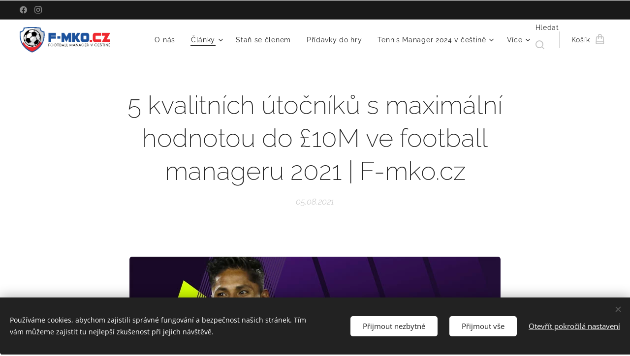

--- FILE ---
content_type: text/html; charset=UTF-8
request_url: https://www.f-mko.cz/l/5-kvalitnich-utocniku-s-max-hodnotou-do-10m-ve-football-manageru-2021/
body_size: 32067
content:
<!DOCTYPE html>
<html class="no-js" prefix="og: https://ogp.me/ns#" lang="cs">
<head><link rel="preconnect" href="https://duyn491kcolsw.cloudfront.net" crossorigin><link rel="preconnect" href="https://fonts.gstatic.com" crossorigin><meta charset="utf-8"><link rel="shortcut icon" href="https://duyn491kcolsw.cloudfront.net/files/0e/0em/0emhku.ico?ph=45e22237be"><link rel="apple-touch-icon" href="https://duyn491kcolsw.cloudfront.net/files/0e/0em/0emhku.ico?ph=45e22237be"><link rel="icon" href="https://duyn491kcolsw.cloudfront.net/files/0e/0em/0emhku.ico?ph=45e22237be">
    <meta http-equiv="X-UA-Compatible" content="IE=edge">
    <title>5 kvalitních útočníků s maximální hodnotou do £10M ve football manageru 2021 | F-mko.cz</title>
    <meta name="viewport" content="width=device-width,initial-scale=1">
    <meta name="msapplication-tap-highlight" content="no">
    
    <link href="https://duyn491kcolsw.cloudfront.net/files/0r/0rk/0rklmm.css?ph=45e22237be" media="print" rel="stylesheet">
    <link href="https://duyn491kcolsw.cloudfront.net/files/2e/2e5/2e5qgh.css?ph=45e22237be" media="screen and (min-width:100000em)" rel="stylesheet" data-type="cq" disabled>
    <link rel="stylesheet" href="https://duyn491kcolsw.cloudfront.net/files/45/45b/45boco.css?ph=45e22237be"><link rel="stylesheet" href="https://duyn491kcolsw.cloudfront.net/files/4e/4er/4ersdq.css?ph=45e22237be" media="screen and (min-width:37.5em)"><link rel="stylesheet" href="https://duyn491kcolsw.cloudfront.net/files/2m/2m4/2m4vjv.css?ph=45e22237be" data-wnd_color_scheme_file=""><link rel="stylesheet" href="https://duyn491kcolsw.cloudfront.net/files/23/23c/23cqa3.css?ph=45e22237be" data-wnd_color_scheme_desktop_file="" media="screen and (min-width:37.5em)" disabled=""><link rel="stylesheet" href="https://duyn491kcolsw.cloudfront.net/files/2a/2af/2afc1w.css?ph=45e22237be" data-wnd_additive_color_file=""><link rel="stylesheet" href="https://duyn491kcolsw.cloudfront.net/files/1b/1b1/1b1pns.css?ph=45e22237be" data-wnd_typography_file=""><link rel="stylesheet" href="https://duyn491kcolsw.cloudfront.net/files/3z/3zn/3zn0c1.css?ph=45e22237be" data-wnd_typography_desktop_file="" media="screen and (min-width:37.5em)" disabled=""><script>(()=>{let e=!1;const t=()=>{if(!e&&window.innerWidth>=600){for(let e=0,t=document.querySelectorAll('head > link[href*="css"][media="screen and (min-width:37.5em)"]');e<t.length;e++)t[e].removeAttribute("disabled");e=!0}};t(),window.addEventListener("resize",t),"container"in document.documentElement.style||fetch(document.querySelector('head > link[data-type="cq"]').getAttribute("href")).then((e=>{e.text().then((e=>{const t=document.createElement("style");document.head.appendChild(t),t.appendChild(document.createTextNode(e)),import("https://duyn491kcolsw.cloudfront.net/client/js.polyfill/container-query-polyfill.modern.js").then((()=>{let e=setInterval((function(){document.body&&(document.body.classList.add("cq-polyfill-loaded"),clearInterval(e))}),100)}))}))}))})()</script>
<link rel="preload stylesheet" href="https://duyn491kcolsw.cloudfront.net/files/2m/2m8/2m8msc.css?ph=45e22237be" as="style"><meta name="description" content="5 kvalitních útočníků s maximální hodnotou do £10M ve football manageru 2021 | F-mko.cz"><meta name="keywords" content="FMKO;F-mko;F-mko.cz;FM2021;FM2021CZ;FM2021.CZ;football;manager;football manager;football manager 2021;eshop;eshop-fmko.cz;f-mko.cz;Football Manager;Ruidiaz;Seattle;Universitario;Petkovič;Záhřeb;Mayoral;Real Madrid;Munas Dabbur;AS Řím;Salzburg;Azmoun; Rusk"><meta name="generator" content="Webnode 2"><meta name="apple-mobile-web-app-capable" content="no"><meta name="apple-mobile-web-app-status-bar-style" content="black"><meta name="format-detection" content="telephone=no"><script data-ad-client="ca-pub-6916078397104103" async src="https://pagead2.googlesyndication.com/pagead/js/adsbygoogle.js"></script>

<!-- Smartsupp Live Chat script -->
<script type="text/javascript">
var _smartsupp = _smartsupp || {};
_smartsupp.key = '29f34bc6be3dcb9f6d124c117af82cea0c153858';
window.smartsupp||(function(d) {
  var s,c,o=smartsupp=function(){ o._.push(arguments)};o._=[];
  s=d.getElementsByTagName('script')[0];c=d.createElement('script');
  c.type='text/javascript';c.charset='utf-8';c.async=true;
  c.src='https://www.smartsuppchat.com/loader.js?';s.parentNode.insertBefore(c,s);
})(document);
</script>
<script data-ad-client="ca-pub-6916078397104103" async src="https://pagead2.googlesyndication.com/pagead/js/adsbygoogle.js"></script>
<meta name="facebook-domain-verification" content="fqnp9lnogl8i8xjnna4e2cy2nvyegm" />
<!-- BEGIN Kód Odznaku GCR -->
<script src="https://apis.google.com/js/platform.js?onload=renderBadge"
  async defer>
</script> 

<script>
  window.renderBadge = function() {
    var ratingBadgeContainer = document.createElement("div");
      document.body.appendChild(ratingBadgeContainer);
      window.gapi.load('ratingbadge', function() {
        window.gapi.ratingbadge.render(
          ratingBadgeContainer, {
            // REQUIRED
            "merchant_id": 149797218,
            // OPTIONAL
            "position": "BOTTOM_LEFT"
          });           
     });
  }
</script>
<meta name="google-site-verification" content="1lMFHxo327R0SlZjoBasDDaBpauKvTY7UKqHPm9hhmA" />
<!-- Global site tag (gtag.js) - Google Ads: 681234527 -->
<script async src="https://www.googletagmanager.com/gtag/js?id=AW-681234527"></script>
<script>
  window.dataLayer = window.dataLayer || [];
  function gtag(){dataLayer.push(arguments);}
  gtag('js', new Date());

  gtag('config', 'AW-681234527');
</script>
<!-- Google Tag Manager -->
<script>(function(w,d,s,l,i){w[l]=w[l]||[];w[l].push({'gtm.start':
new Date().getTime(),event:'gtm.js'});var f=d.getElementsByTagName(s)[0],
j=d.createElement(s),dl=l!='dataLayer'?'&l='+l:'';j.async=true;j.src=
'https://www.googletagmanager.com/gtm.js?id='+i+dl;f.parentNode.insertBefore(j,f);
})(window,document,'script','dataLayer','GTM-T4T4VQB');</script>
<!-- End Google Tag Manager -->
<!-- Google Tag Manager (noscript) -->
<noscript><iframe src="https://www.googletagmanager.com/ns.html?id=GTM-T4T4VQB"
height="0" width="0" style="display:none;visibility:hidden"></iframe></noscript>
<!-- End Google Tag Manager (noscript) -->
<meta name="seznam-wmt" content="jvSdUKBuKS0kWrm7nqC4CeAEIsFeBjKX" />



<meta property="og:url" content="https://f-mko.cz/l/5-kvalitnich-utocniku-s-max-hodnotou-do-10m-ve-football-manageru-2021/"><meta property="og:title" content="5 kvalitních útočníků s maximální hodnotou do £10M ve football manageru 2021 | F-mko.cz"><meta property="og:type" content="article"><meta property="og:description" content="5 kvalitních útočníků s maximální hodnotou do £10M ve football manageru 2021 | F-mko.cz"><meta property="og:site_name" content="F-Mko.cz"><meta property="og:image" content="https://45e22237be.clvaw-cdnwnd.com/228f7f7f78db8cc73451418e84407c41/200001476-696596965b/700/FM21-Best-Cheap-Bargain-Strikers_upraveno.jpg?ph=45e22237be"><meta property="og:article:published_time" content="2021-08-05T00:00:00+0200"><meta property="fb:app_id" content="225951590755638"><meta name="robots" content="index,follow"><link rel="canonical" href="https://www.f-mko.cz/l/5-kvalitnich-utocniku-s-max-hodnotou-do-10m-ve-football-manageru-2021/"><script>window.checkAndChangeSvgColor=function(c){try{var a=document.getElementById(c);if(a){c=[["border","borderColor"],["outline","outlineColor"],["color","color"]];for(var h,b,d,f=[],e=0,m=c.length;e<m;e++)if(h=window.getComputedStyle(a)[c[e][1]].replace(/\s/g,"").match(/^rgb[a]?\(([0-9]{1,3}),([0-9]{1,3}),([0-9]{1,3})/i)){b="";for(var g=1;3>=g;g++)b+=("0"+parseInt(h[g],10).toString(16)).slice(-2);"0"===b.charAt(0)&&(d=parseInt(b.substr(0,2),16),d=Math.max(16,d),b=d.toString(16)+b.slice(-4));f.push(c[e][0]+"="+b)}if(f.length){var k=a.getAttribute("data-src"),l=k+(0>k.indexOf("?")?"?":"&")+f.join("&");a.src!=l&&(a.src=l,a.outerHTML=a.outerHTML)}}}catch(n){}};</script><script src="https://www.googletagmanager.com/gtag/js?id=G-VFRDFBNWJH" async></script><script>
						window.dataLayer = window.dataLayer || [];
						function gtag(){
						
						dataLayer.push(arguments);}
						gtag('js', new Date());
						</script><script>gtag('consent', 'default', {'ad_storage': 'denied', 'analytics_storage': 'denied', 'ad_user_data': 'denied', 'ad_personalization': 'denied' });</script><script>gtag('config', 'G-VFRDFBNWJH');</script><script>gtag('config', 'G-VFRDFBNWJH');</script><script>
				  !function(f,b,e,v,n,t,s)
				  {if(f.fbq)return;n=f.fbq=function(){n.callMethod?
				  n.callMethod.apply(n,arguments):n.queue.push(arguments)};
				  if(!f._fbq)f._fbq=n;n.push=n;n.loaded=!0;n.version='2.0';
				  n.queue=[];t=b.createElement(e);t.async=!0;
				  t.src=v;s=b.getElementsByTagName(e)[0];
				  s.parentNode.insertBefore(t,s)}(window, document,'script',
				  'https://connect.facebook.net/en_US/fbevents.js');
				  fbq('consent', 'revoke');
				  fbq('init', '595578276055959');
				  fbq('track', 'PageView');
			</script></head>
<body class="l wt-blogpost ac-s ac-i ac-n l-default l-d-none b-btn-fr b-btn-s-l b-btn-dn b-btn-bw-2 img-d-r img-t-o img-h-n line-solid b-e-ds lbox-d c-s-n  wnd-s-i hb-on  wnd-fe   wnd-eshop"><noscript>
				<iframe
				 src="https://www.googletagmanager.com/ns.html?id=GTM-542MMSL"
				 height="0"
				 width="0"
				 style="display:none;visibility:hidden"
				 >
				 </iframe>
			</noscript>

<div class="wnd-page l-page cs-gray-3 ac-d82323 ac-normal t-t-fs-m t-t-fw-l t-t-sp-n t-t-d-n t-s-fs-l t-s-fw-l t-s-sp-n t-s-d-n t-p-fs-l t-p-fw-l t-p-sp-n t-h-fs-l t-h-fw-l t-h-sp-n t-bq-fs-m t-bq-fw-l t-bq-sp-n t-bq-d-l t-btn-fw-l t-nav-fw-l t-pd-fw-l t-nav-tt-n">
    <div class="l-w t cf t-01">
        <div class="l-bg cf">
            <div class="s-bg-l">
                
                
            </div>
        </div>
        <header class="l-h cf">
            <div class="sw cf">
	<div class="sw-c cf"><section class="s s-hb cf sc-d   wnd-w-wide wnd-hbs-on">
	<div class="s-w cf">
		<div class="s-o cf">
			<div class="s-bg cf">
                <div class="s-bg-l">
                    
                    
                </div>
			</div>
			<div class="s-c">
                <div class="s-hb-c cf">
                    <div class="hb-si">
                        <div class="si">
    <div class="si-c"><a href="https://www.facebook.com/profile.php?id=100043691720027" target="_blank" rel="noreferrer" title="Facebook"><svg xmlns="https://www.w3.org/2000/svg" viewBox="0 0 24 24" height="18px" width="18px"><path d="M24 12.073c0-6.627-5.373-12-12-12s-12 5.373-12 12c0 5.99 4.388 10.954 10.125 11.854v-8.385H7.078v-3.47h3.047V9.43c0-3.007 1.792-4.669 4.533-4.669 1.312 0 2.686.235 2.686.235v2.953H15.83c-1.491 0-1.956.925-1.956 1.874v2.25h3.328l-.532 3.47h-2.796v8.385C19.612 23.027 24 18.062 24 12.073z" fill="#bebebe"></path></svg></a><a href="https://www.instagram.com/fmko.cz/" target="_blank" rel="noreferrer" title="Instagram"><svg viewBox="0 0 24 24" xmlns="https://www.w3.org/2000/svg" height="18px" width="18px"><path d="M12 0C8.74 0 8.333.015 7.053.072 5.775.132 4.905.333 4.14.63c-.789.306-1.459.717-2.126 1.384S.935 3.35.63 4.14C.333 4.905.131 5.775.072 7.053.012 8.333 0 8.74 0 12s.015 3.667.072 4.947c.06 1.277.261 2.148.558 2.913a5.885 5.885 0 001.384 2.126A5.868 5.868 0 004.14 23.37c.766.296 1.636.499 2.913.558C8.333 23.988 8.74 24 12 24s3.667-.015 4.947-.072c1.277-.06 2.148-.262 2.913-.558a5.898 5.898 0 002.126-1.384 5.86 5.86 0 001.384-2.126c.296-.765.499-1.636.558-2.913.06-1.28.072-1.687.072-4.947s-.015-3.667-.072-4.947c-.06-1.277-.262-2.149-.558-2.913a5.89 5.89 0 00-1.384-2.126A5.847 5.847 0 0019.86.63c-.765-.297-1.636-.499-2.913-.558C15.667.012 15.26 0 12 0zm0 2.16c3.203 0 3.585.016 4.85.071 1.17.055 1.805.249 2.227.415.562.217.96.477 1.382.896.419.42.679.819.896 1.381.164.422.36 1.057.413 2.227.057 1.266.07 1.646.07 4.85s-.015 3.585-.074 4.85c-.061 1.17-.256 1.805-.421 2.227a3.81 3.81 0 01-.899 1.382 3.744 3.744 0 01-1.38.896c-.42.164-1.065.36-2.235.413-1.274.057-1.649.07-4.859.07-3.211 0-3.586-.015-4.859-.074-1.171-.061-1.816-.256-2.236-.421a3.716 3.716 0 01-1.379-.899 3.644 3.644 0 01-.9-1.38c-.165-.42-.359-1.065-.42-2.235-.045-1.26-.061-1.649-.061-4.844 0-3.196.016-3.586.061-4.861.061-1.17.255-1.814.42-2.234.21-.57.479-.96.9-1.381.419-.419.81-.689 1.379-.898.42-.166 1.051-.361 2.221-.421 1.275-.045 1.65-.06 4.859-.06l.045.03zm0 3.678a6.162 6.162 0 100 12.324 6.162 6.162 0 100-12.324zM12 16c-2.21 0-4-1.79-4-4s1.79-4 4-4 4 1.79 4 4-1.79 4-4 4zm7.846-10.405a1.441 1.441 0 01-2.88 0 1.44 1.44 0 012.88 0z" fill="#bebebe"></path></svg></a></div>
</div>
                    </div>
                    <div class="hb-ci">
                        
                    </div>
                    <div class="hb-ccy">
                        
                    </div>
                    <div class="hb-lang">
                        
                    </div>
                </div>
			</div>
		</div>
	</div>
</section><section data-space="true" class="s s-hn s-hn-default wnd-mt-classic wnd-na-c logo-classic sc-w   wnd-w-wide wnd-nh-m wnd-nav-sticky menu-default-underline">
	<div class="s-w">
		<div class="s-o">

			<div class="s-bg">
                <div class="s-bg-l">
                    
                    
                </div>
			</div>

			<div class="h-w h-f wnd-fixed">

				<div class="n-l">
					<div class="s-c menu-nav">
						<div class="logo-block">
							<div class="b b-l logo logo-default logo-nb exo2 wnd-logo-with-text wnd-iar-4-1 logo-21 b-ls-m" id="wnd_LogoBlock_74641" data-wnd_mvc_type="wnd.fe.LogoBlock">
	<div class="b-l-c logo-content">
		<a class="b-l-link logo-link" href="/home/">

			<div class="b-l-image logo-image">
				<div class="b-l-image-w logo-image-cell">
                    <picture><source type="image/webp" srcset="https://45e22237be.clvaw-cdnwnd.com/228f7f7f78db8cc73451418e84407c41/200004089-a99cea99d2/450/Logo-7.webp?ph=45e22237be 450w, https://45e22237be.clvaw-cdnwnd.com/228f7f7f78db8cc73451418e84407c41/200004089-a99cea99d2/700/Logo-7.webp?ph=45e22237be 700w, https://45e22237be.clvaw-cdnwnd.com/228f7f7f78db8cc73451418e84407c41/200004089-a99cea99d2/Logo-7.webp?ph=45e22237be 1706w" sizes="(min-width: 600px) 450px, (min-width: 360px) calc(100vw * 0.8), 100vw" ><img src="https://45e22237be.clvaw-cdnwnd.com/228f7f7f78db8cc73451418e84407c41/200002098-3575635759/Logo-7.png?ph=45e22237be" alt="" width="1706" height="482" class="wnd-logo-img" ></picture>
				</div>
			</div>

			

			<div class="b-l-br logo-br"></div>

			<div class="b-l-text logo-text-wrapper">
				<div class="b-l-text-w logo-text">
					<span class="b-l-text-c logo-text-cell"> </span>
				</div>
			</div>

		</a>
	</div>
</div>
						</div>

						<div id="menu-slider">
							<div id="menu-block">
								<nav id="menu"><div class="menu-font menu-wrapper">
	<a href="#" class="menu-close" rel="nofollow" title="Close Menu"></a>
	<ul role="menubar" aria-label="Menu" class="level-1">
		<li role="none">
			<a class="menu-item" role="menuitem" href="/o-nas/"><span class="menu-item-text">O nás</span></a>
			
		</li><li role="none" class="wnd-active-path wnd-with-submenu">
			<a class="menu-item" role="menuitem" href="/clanky/"><span class="menu-item-text">Články</span></a>
			<ul role="menubar" aria-label="Menu" class="level-2">
		<li role="none">
			<a class="menu-item" role="menuitem" href="/football-manager-2022-cz-f-mko-cz2/"><span class="menu-item-text">Football Manager 2022 CZ | F-mko.cz</span></a>
			
		</li><li role="none">
			<a class="menu-item" role="menuitem" href="/football-manager-2023-cz-f-mko-cz2/"><span class="menu-item-text">Football Manager 2023 CZ | F-mko.cz</span></a>
			
		</li><li role="none">
			<a class="menu-item" role="menuitem" href="/football-manager-2024-cz-f-mko-cz/"><span class="menu-item-text">Football Manager 2024 CZ | F-mko.cz</span></a>
			
		</li><li role="none">
			<a class="menu-item" role="menuitem" href="/football-manager-2025-cz-f-mko-cz/"><span class="menu-item-text">Football Manager 2025 CZ | F-mko.cz</span></a>
			
		</li><li role="none">
			<a class="menu-item" role="menuitem" href="/football-manager-2026-cestina/"><span class="menu-item-text">Football Manager 2026 CZ | F-mko.cz</span></a>
			
		</li>
	</ul>
		</li><li role="none">
			<a class="menu-item" role="menuitem" href="/podporte/"><span class="menu-item-text">Staň se členem</span></a>
			
		</li><li role="none">
			<a class="menu-item" role="menuitem" href="/pridavky-do-hry/"><span class="menu-item-text">Přídavky do hry</span></a>
			
		</li><li role="none" class="wnd-with-submenu">
			<a class="menu-item" role="menuitem" href="/tennis-manager-2024-cestina/"><span class="menu-item-text">Tennis Manager 2024 v češtině</span></a>
			<ul role="menubar" aria-label="Menu" class="level-2">
		<li role="none">
			<a class="menu-item" role="menuitem" href="/tennis-manager-2025-v-cestine/"><span class="menu-item-text">Tennis Manager 2025 v češtině</span></a>
			
		</li>
	</ul>
		</li><li role="none" class="wnd-with-submenu">
			<a class="menu-item" role="menuitem" href="/eshop-fmkocz/"><span class="menu-item-text">E-SHOP</span></a>
			<ul role="menubar" aria-label="Menu" class="level-2">
		<li role="none">
			<a class="menu-item" role="menuitem" href="/mystery-boxy/"><span class="menu-item-text">Mystery Boxy</span></a>
			
		</li>
	</ul>
		</li><li role="none" class="wnd-with-submenu">
			<a class="menu-item" role="menuitem" href="/football-manager-2024-cestina-zdarma/"><span class="menu-item-text">Čeština FM24</span></a>
			<ul role="menubar" aria-label="Menu" class="level-2">
		<li role="none" class="wnd-with-submenu">
			<a class="menu-item" role="menuitem" href="/cestina-fm23/"><span class="menu-item-text">Čeština FM23</span></a>
			<ul role="menubar" aria-label="Menu" class="level-3">
		<li role="none">
			<a class="menu-item" role="menuitem" href="/football-manager-2022-cestina-do-hry-fmko-cz/"><span class="menu-item-text">Čeština FM22</span></a>
			
		</li><li role="none">
			<a class="menu-item" role="menuitem" href="/cestina/"><span class="menu-item-text">Čeština FM21</span></a>
			
		</li>
	</ul>
		</li>
	</ul>
		</li><li role="none">
			<a class="menu-item" role="menuitem" href="/nase-souteze/"><span class="menu-item-text">Soutěže</span></a>
			
		</li><li role="none">
			<a class="menu-item" role="menuitem" href="/user-registration/"><span class="menu-item-text">Registrace</span></a>
			
		</li><li role="none">
			<a class="menu-item" role="menuitem" href="/kontakt/"><span class="menu-item-text">Kontakt</span></a>
			
		</li><li role="none">
			<a class="menu-item" role="menuitem" href="/hlaseni-chyb-v-cestine/"><span class="menu-item-text">Hlášení chyb v češtině</span></a>
			
		</li><li role="none">
			<a class="menu-item" role="menuitem" href="/user-login/"><span class="menu-item-text">Login</span></a>
			
		</li>
	</ul>
	<span class="more-text">Více</span>
</div></nav>
							</div>
						</div>

						<div class="cart-and-mobile">
							<div class="search">
    <div class="search-app"></div>
</div>
							<div class="cart cf">
	<div class="cart-content">
		<a href="/cart/">
			<div class="cart-content-link">
				<div class="cart-text"><span>Košík</span></div>
				<div class="cart-piece-count" data-count="0" data-wnd_cart_part="count">0</div>
				<div class="cart-piece-text" data-wnd_cart_part="text"></div>
				<div class="cart-price" data-wnd_cart_part="price">0,00 Kč</div>
			</div>
		</a>
	</div>
</div>

							<div id="menu-mobile">
								<a href="#" id="menu-submit"><span></span>Menu</a>
							</div>
						</div>

					</div>
				</div>

			</div>

		</div>
	</div>
</section></div>
</div>
        </header>
        <main class="l-m cf">
            <div class="sw cf">
	<div class="sw-c cf"><section data-space="true" class="s s-hm s-hm-bdh s-bdh cf sc-w   wnd-w-wide wnd-s-high wnd-h-auto wnd-nh-m wnd-p-cc hn-default">
    <div class="s-w cf">
	    <div class="s-o cf">
	        <div class="s-bg cf">
                <div class="s-bg-l">
                    
                    
                </div>
	        </div>
	        <div class="h-c s-c cf">
		        <div class="s-bdh-c b b-s-l b-s-r b-cs cf">
			        <div class="s-bdh-w">
			            <h1 class="s-bdh-t"><div class="ld">
	<span class="ld-c">5 kvalitních útočníků s maximální hodnotou do £10M ve football manageru 2021 | F-mko.cz</span>
</div></h1>
			            <span class="s-bdh-d"><div class="ld">
	<span class="ld-c">05.08.2021</span>
</div></span>
			        </div>
		        </div>
	        </div>
	    </div>
    </div>
</section><section class="s s-basic cf sc-w   wnd-w-default wnd-s-normal wnd-h-auto" data-wnd_brightness="0" data-wnd_last_section>
	<div class="s-w cf">
		<div class="s-o s-fs cf">
			<div class="s-bg cf">
				<div class="s-bg-l">
                    
					
				</div>
			</div>
			<div class="s-c s-fs cf">
				<div class="ez cf wnd-no-cols">
	<div class="ez-c"><div class="b-img b-img-default b b-s cf wnd-orientation-landscape wnd-type-image img-s-n" style="margin-left:13.91%;margin-right:13.91%;" id="wnd_ImageBlock_54230">
	<div class="b-img-w">
		<div class="b-img-c" style="padding-bottom:56.23%;text-align:center;">
            <picture><source type="image/webp" srcset="https://45e22237be.clvaw-cdnwnd.com/228f7f7f78db8cc73451418e84407c41/200003629-8126281265/450/FM21-Best-Cheap-Bargain-Strikers_upraveno.webp?ph=45e22237be 450w, https://45e22237be.clvaw-cdnwnd.com/228f7f7f78db8cc73451418e84407c41/200003629-8126281265/700/FM21-Best-Cheap-Bargain-Strikers_upraveno.webp?ph=45e22237be 700w, https://45e22237be.clvaw-cdnwnd.com/228f7f7f78db8cc73451418e84407c41/200003629-8126281265/FM21-Best-Cheap-Bargain-Strikers_upraveno.webp?ph=45e22237be 754w" sizes="100vw" ><img id="wnd_ImageBlock_54230_img" src="https://45e22237be.clvaw-cdnwnd.com/228f7f7f78db8cc73451418e84407c41/200001476-696596965b/FM21-Best-Cheap-Bargain-Strikers_upraveno.jpg?ph=45e22237be" alt="5 kvalitních útočníků s maximální hodnotou do £10M ve football manageru 2021 | F-mko.cz" width="754" height="424" loading="lazy" style="top:0%;left:0%;width:100%;height:100%;position:absolute;" ></picture>
			</div>
		<div class="b-img-t">5 kvalitních útočníků s maximální hodnotou do £10M ve football manageru 2021 | F-mko.cz</div>
	</div>
</div><div class="b b-text cf">
	<div class="b-c b-text-c b-s b-s-t60 b-s-b60 b-cs cf"><h3><font class="wsw-02"><strong>Pojďme se dnes po dříve uvedených
brankářích podívat na opačný post, tedy na 5 nejlepších útočníků, kteří jsou k
dispozici pro Váš tým ve FM21 za 10 milionů liber nebo méně.
</strong></font></h3>
</div>
</div><div class="b b-text cf">
	<div class="b-c b-text-c b-s b-s-t60 b-s-b60 b-cs cf"><p><font class="wsw-02">Útočníci jsou jednima z
nejvyhledávanějších <strong>hráčů </strong>ve fotbalovém světě. To
samozřejmě platí i ve <strong><a href="https://www.f-mko.cz/p/football-manager-2021-pc-steam/" target="_blank">Football Manageru</a></strong>, kde je střílení branek to hlavní pro každého manažera. V
tomto seznamu Vám uvádíme 5 nejlepších <strong>útočníků </strong>podle nás, s maximální
přestupní hodnotou do <strong>10 milionů liber</strong>. Vezměte prosím na vědomí, že jsme omezili maximální věk
hráčů do <strong>30 let.</strong></font></p>
</div>
</div><div class="b b-text cf">
	<div class="b-c b-text-c b-s b-s-t60 b-s-b60 b-cs cf"><h3><strong>Raul
Ruidiaz </strong></h3>
</div>
</div><div class="b-img b-img-default b b-s cf wnd-orientation-landscape wnd-type-image img-s-n" style="margin-left:13.18%;margin-right:13.18%;" id="wnd_ImageBlock_14838">
	<div class="b-img-w">
		<div class="b-img-c" style="padding-bottom:56.27%;text-align:center;">
            <picture><source type="image/webp" srcset="https://45e22237be.clvaw-cdnwnd.com/228f7f7f78db8cc73451418e84407c41/200003630-970bb970bd/450/Ruidi%C3%A1z.webp?ph=45e22237be 450w, https://45e22237be.clvaw-cdnwnd.com/228f7f7f78db8cc73451418e84407c41/200003630-970bb970bd/700/Ruidi%C3%A1z.webp?ph=45e22237be 700w, https://45e22237be.clvaw-cdnwnd.com/228f7f7f78db8cc73451418e84407c41/200003630-970bb970bd/Ruidi%C3%A1z.webp?ph=45e22237be 1500w" sizes="100vw" ><img id="wnd_ImageBlock_14838_img" src="https://45e22237be.clvaw-cdnwnd.com/228f7f7f78db8cc73451418e84407c41/200001477-2207122073/Ruidi%C3%A1z.png?ph=45e22237be" alt="Raul Ruidiaz " width="1500" height="844" loading="lazy" style="top:0%;left:0%;width:100%;height:100%;position:absolute;" ></picture>
			</div>
		<div class="b-img-t">Raul Ruidiaz </div>
	</div>
</div><div class="b b-text cf">
	<div class="b-c b-text-c b-s b-s-t60 b-s-b60 b-cs cf"><ul><li><font class="wsw-02">Věk: <strong>30 </strong></font></li><li><font class="wsw-02">Aktuální hodnota: <strong>4,6 mil. £ </strong></font></li><li><font class="wsw-02">Národnost: <strong>peruánská</strong></font></li><li><font class="wsw-02">Aktuální klub: <strong>Seattle Sounders FC</strong></font></li></ul>
</div>
</div><div class="b b-text cf">
	<div class="b-c b-text-c b-s b-s-t60 b-s-b60 b-cs cf"><p><font class="wsw-02"><strong>Raul Ruidiaz</strong> je peruánským fotbalistou, který hraje za
<strong>Seattle Sounders </strong>v MLS a nastupuje také za peruánskou reprezentaci.
Přezdívá se mu "blecha". Ruidiaz je proslulý svou
<strong>rychlostí </strong>, <strong>driblingem </strong>a <strong>vedením míče</strong>, což mu umožňuje snadno překonávat
obránce. Ruidiaz vyrostl
v mládežnické akademii <strong>Universitario</strong>, kde také poprvé debutoval.
Následně hrál za několik <strong><a href="https://www.eshop-fmko.cz/Jizni-Amerika-c3_69_3.htm" target="_blank">jihoamerických klubů</a></strong>, aby
se Ruidiaz nyní usadil v MLS. Jeho atributy mají vynikající čísla a Ruidiaz je ve hře vynikajícím
útočníkem. Je to velmi
vyrovnaný útočník, který je rychlý a vyniká v obcházení obránců.
<strong>Ruidiaz </strong>určitě bude přidanou hodnotou pro většinu klubů,
protože má schopnost střílet spousty branek sezónu, co sezónu.</font></p>
</div>
</div><div class="b b-text cf">
	<div class="b-c b-text-c b-s b-s-t60 b-s-b60 b-cs cf"><h3><strong>Bruno
Petkovič </strong></h3>
</div>
</div><div class="b-img b-img-default b b-s cf wnd-orientation-landscape wnd-type-image img-s-n" style="margin-left:13.18%;margin-right:13.18%;" id="wnd_ImageBlock_76012">
	<div class="b-img-w">
		<div class="b-img-c" style="padding-bottom:56.27%;text-align:center;">
            <picture><source type="image/webp" srcset="https://45e22237be.clvaw-cdnwnd.com/228f7f7f78db8cc73451418e84407c41/200003631-472ec472f1/450/Petkovi%C4%8D.webp?ph=45e22237be 450w, https://45e22237be.clvaw-cdnwnd.com/228f7f7f78db8cc73451418e84407c41/200003631-472ec472f1/700/Petkovi%C4%8D.webp?ph=45e22237be 700w, https://45e22237be.clvaw-cdnwnd.com/228f7f7f78db8cc73451418e84407c41/200003631-472ec472f1/Petkovi%C4%8D.webp?ph=45e22237be 1500w" sizes="100vw" ><img id="wnd_ImageBlock_76012_img" src="https://45e22237be.clvaw-cdnwnd.com/228f7f7f78db8cc73451418e84407c41/200001478-3ee4a3ee4c/Petkovi%C4%8D.png?ph=45e22237be" alt="Bruno Petkovič " width="1500" height="844" loading="lazy" style="top:0%;left:0%;width:100%;height:100%;position:absolute;" ></picture>
			</div>
		<div class="b-img-t">Bruno Petkovič </div>
	</div>
</div><div class="b b-text cf">
	<div class="b-c b-text-c b-s b-s-t60 b-s-b60 b-cs cf"><ul><li><font class="wsw-02">Věk: <strong>25</strong></font></li><li><font class="wsw-02">Aktuální hodnota: <strong>4,6 mil. £ </strong></font></li><li><font class="wsw-02">Národnost: <strong><a href="https://www.eshop-fmko.cz/Pansky-domaci-reprezentacni-dres-Nike-Chorvatsko-2020-Breathe-d233.htm" target="_blank">chorvatská</a> </strong></font></li><li><font class="wsw-02">Aktuální klub: <strong>Dinamo Záhřeb</strong><br></font></li></ul>
</div>
</div><div class="b b-text cf">
	<div class="b-c b-text-c b-s b-s-t60 b-s-b60 b-cs cf"><p><font class="wsw-02">Druhým hráčem na seznamu je <strong>Bruno Petkovič</strong> z <strong>Dinama
Záhřeb</strong>. <strong><a href="https://www.eshop-fmko.cz/Pansky-venkovni-reprezentacni-dres-Nike-Chorvatsko-2020-Breathe-d234.htm" target="_blank">Chorvatský</a></strong> <strong>reprezentant
</strong>je po fotbalové stránce tovaryšem, protože již hrál za více než 8 klubů.
<strong>Petkovič </strong>je v Dinamu od roku 2019 a je celkem
pravidelným členem základní sestavy. V FM2021 má Petkovic vynikající statistiky a je velmi schopným
útočníkem. Je <strong>rychlý</strong>,
<strong>dobrý na míči a smrtící ve vzduchu</strong>, což z něj dělá perfektního útočníka pro
většinu taktických formací. Je také <strong>týmovým hráčem</strong>, který výborně dodržuje <strong>taktické
pokyny</strong>. Petkovic je k
dispozici za "pouhých" 7,5 milionu liber a to je rozhodně výhodná nabídka za to,
co Vám tento chlapík naoplátku přinese. Je také velmi důsledným hráčem, který může přinést přidanou hodnotu i
těm nejlepším týmům.</font></p>
</div>
</div><div class="b b-text cf">
	<div class="b-c b-text-c b-s b-s-t60 b-s-b60 b-cs cf"><h3><strong>Borja
Mayoral </strong></h3>
</div>
</div><div class="b-img b-img-default b b-s cf wnd-orientation-landscape wnd-type-image img-s-n" style="margin-left:13.18%;margin-right:13.18%;" id="wnd_ImageBlock_64525">
	<div class="b-img-w">
		<div class="b-img-c" style="padding-bottom:56.27%;text-align:center;">
            <picture><source type="image/webp" srcset="https://45e22237be.clvaw-cdnwnd.com/228f7f7f78db8cc73451418e84407c41/200003632-2a74c2a750/450/Mayoral.webp?ph=45e22237be 450w, https://45e22237be.clvaw-cdnwnd.com/228f7f7f78db8cc73451418e84407c41/200003632-2a74c2a750/700/Mayoral.webp?ph=45e22237be 700w, https://45e22237be.clvaw-cdnwnd.com/228f7f7f78db8cc73451418e84407c41/200003632-2a74c2a750/Mayoral.webp?ph=45e22237be 1500w" sizes="100vw" ><img id="wnd_ImageBlock_64525_img" src="https://45e22237be.clvaw-cdnwnd.com/228f7f7f78db8cc73451418e84407c41/200001479-47d0547d07/Mayoral.png?ph=45e22237be" alt="Borja Mayoral " width="1500" height="844" loading="lazy" style="top:0%;left:0%;width:100%;height:100%;position:absolute;" ></picture>
			</div>
		<div class="b-img-t">Borja Mayoral </div>
	</div>
</div><div class="b b-text cf">
	<div class="b-c b-text-c b-s b-s-t60 b-s-b60 b-cs cf"><ul><li><font class="wsw-02">Věk: <strong>23 </strong></font></li><li><font class="wsw-02">Aktuální hodnota: <strong>13,75 mil. £ </strong></font></li><li><font class="wsw-02">Národnost: <a href="https://www.eshop-fmko.cz/Pansky-domaci-reprezentacni-dres-Adidas-Spanelsko-2020-21-Authentic-d248.htm" target="_blank"><strong>španělská</strong></a> </font></li><li><font class="wsw-02">Aktuální klub: <a href="https://www.eshop-fmko.cz/Pansky-domaci-fotbalovy-dres-Adidas-Real-Madrid-2020-21-Authentic-d664.htm" target="_blank"><strong>Real Madrid</strong></a> (Hostuje v <strong><a href="https://www.eshop-fmko.cz/AS-Rim-c3_114_3.htm" target="_blank">AS Řím</a></strong>)</font></li></ul>
</div>
</div><div class="b b-text cf">
	<div class="b-c b-text-c b-s b-s-t60 b-s-b60 b-cs cf"><p><font class="wsw-02">Třetím hráčem na seznamu je, <strong>Borja Mayoral</strong>.
<strong>Mayoral </strong>je absolventem akademie <strong><a href="https://www.eshop-fmko.cz/Real-Madrid-c3_157_3.htm" target="_blank">Realu Madrid</a></strong> a také
již nastoupil několikrát za madridský seniorský tým.
<strong>Mayoral </strong>je jedním z hráčů s nejvyšší
přestupovou hodnotou na tomto seznamu. Navzdory mnoha slibům na začátku své kariéry měl <strong>Mayoral </strong>spoustu vzestupů
a pádů a většinu ze svých posledních 3 sezón strávil na hostováních se
střídavými úspěchy. Tato hra ho však stále hodnotí velmi dobře a <strong>Mayoral </strong>může
vyniknout v roli tlačícího útočníka. Má obrovskou <strong>rychlost</strong>, je <strong>agresivní </strong>při napadání a je to klasický
<strong>zakončovatel</strong>, když má šanci, tak ji promění. <strong>Mayoral </strong>může přidat hodnotu i těm nejsilnějším týmům ve hře.</font></p>
</div>
</div><div class="b b-text cf">
	<div class="b-c b-text-c b-s b-s-t60 b-s-b60 b-cs cf"><h3><strong>Munas
Dabbur 
</strong></h3></div>
</div><div class="b-img b-img-default b b-s cf wnd-orientation-landscape wnd-type-image img-s-n" style="margin-left:13.18%;margin-right:13.18%;" id="wnd_ImageBlock_42021">
	<div class="b-img-w">
		<div class="b-img-c" style="padding-bottom:56.27%;text-align:center;">
            <picture><source type="image/webp" srcset="https://45e22237be.clvaw-cdnwnd.com/228f7f7f78db8cc73451418e84407c41/200003633-d6a0ed6a12/450/Dabbur.webp?ph=45e22237be 450w, https://45e22237be.clvaw-cdnwnd.com/228f7f7f78db8cc73451418e84407c41/200003633-d6a0ed6a12/700/Dabbur.webp?ph=45e22237be 700w, https://45e22237be.clvaw-cdnwnd.com/228f7f7f78db8cc73451418e84407c41/200003633-d6a0ed6a12/Dabbur.webp?ph=45e22237be 1500w" sizes="100vw" ><img id="wnd_ImageBlock_42021_img" src="https://45e22237be.clvaw-cdnwnd.com/228f7f7f78db8cc73451418e84407c41/200001480-afd3aafd3c/Dabbur.png?ph=45e22237be" alt="Munas Dabbur" width="1500" height="844" loading="lazy" style="top:0%;left:0%;width:100%;height:100%;position:absolute;" ></picture>
			</div>
		<div class="b-img-t">Munas Dabbur</div>
	</div>
</div><div class="b b-text cf">
	<div class="b-c b-text-c b-s b-s-t60 b-s-b60 b-cs cf"><ul><li><font class="wsw-02">Věk: <strong>28 </strong></font></li><li><font class="wsw-02">Aktuální hodnota: <strong>10 mil. £ </strong></font></li><li><font class="wsw-02">Národnost: <strong>Izraelská </strong></font></li><li><font class="wsw-02">Aktuální klub: <strong>Hoffenheim / AS řím<br></strong></font></li></ul>
</div>
</div><div class="b b-text cf">
	<div class="b-c b-text-c b-s b-s-t60 b-s-b60 b-cs cf"><p><font class="wsw-02">Čtvrtým hráčem na seznamu je <strong>Munas Dabbur</strong> z Hoffenheimu, nyní&nbsp; <strong><a href="https://www.eshop-fmko.cz/AS-Rim-c3_114_3.htm" target="_blank">AS Řím</a></strong>. Izraelský reprezentant byl před 3-4 lety jedním z
nejplodnějších střelců v evropském fotbale a trvale tak patřil mezi nejlepší
střelce v evropských soutěžích. Během svého působení v klubu <strong>Grasshoppers </strong>a <strong>RB Salzburg</strong> také ve skutečnosti
vyhrál "zlatou" kopačku ve Švýcarsku a Rakousku.
Navzdory poklesu formy v posledních letech <strong>FM </strong>stále
hodnotí útočníka velmi vysoko a je jednou z nejlepších možností, pokud máte maximálně 10 miliónů liber na přestupy. <strong>Dabbur </strong>je výborný před brankou, má dobrou <strong>fyzičku </strong>a skvěle ovládá míč. Celkově
je to super <strong>zkušený střelec,</strong> který určitě může poskytnou jakémukoliv klubu
spousty branek, odhadem tak ještě 2 - 3 sezóny.</font></p></div>
</div><div class="b b-text cf">
	<div class="b-c b-text-c b-s b-s-t60 b-s-b60 b-cs cf"><h3><strong>Sardar
Azmoun 
</strong></h3></div>
</div><div class="b-img b-img-default b b-s cf wnd-orientation-landscape wnd-type-image img-s-n" style="margin-left:13.18%;margin-right:13.18%;" id="wnd_ImageBlock_45571">
	<div class="b-img-w">
		<div class="b-img-c" style="padding-bottom:56.27%;text-align:center;">
            <picture><source type="image/webp" srcset="https://45e22237be.clvaw-cdnwnd.com/228f7f7f78db8cc73451418e84407c41/200003634-7dc3f7dc43/450/Azmoun.webp?ph=45e22237be 450w, https://45e22237be.clvaw-cdnwnd.com/228f7f7f78db8cc73451418e84407c41/200003634-7dc3f7dc43/700/Azmoun.webp?ph=45e22237be 700w, https://45e22237be.clvaw-cdnwnd.com/228f7f7f78db8cc73451418e84407c41/200003634-7dc3f7dc43/Azmoun.webp?ph=45e22237be 1500w" sizes="100vw" ><img id="wnd_ImageBlock_45571_img" src="https://45e22237be.clvaw-cdnwnd.com/228f7f7f78db8cc73451418e84407c41/200001481-8242e82430/Azmoun.png?ph=45e22237be" alt="Sardar Azmoun " width="1500" height="844" loading="lazy" style="top:0%;left:0%;width:100%;height:100%;position:absolute;" ></picture>
			</div>
		<div class="b-img-t">Sardar Azmoun </div>
	</div>
</div><div class="b b-text cf">
	<div class="b-c b-text-c b-s b-s-t60 b-s-b60 b-cs cf"><ul><li><font class="wsw-02">Věk: <strong>25</strong> </font></li><li><font class="wsw-02">Aktuální hodnota: <strong>5,25 mil. £</strong> </font></li><li><font class="wsw-02">Národnost: <strong>Íránská </strong></font></li><li><font class="wsw-02">Aktuální klub: <strong>Zenit Petrohrad / West Ham united</strong><br></font></li></ul>
</div>
</div><div class="b b-text cf">
	<div class="b-c b-text-c b-s b-s-t60 b-s-b60 b-cs cf"><p><font class="wsw-02">Posledním hráčem na seznamu je <strong>Sardar Azmoun</strong> ze Zenitu.
<strong>Íránský reprezentant</strong> je plodným střelcem na klubové
úrovni a má velmi pěkné atributy. Azmoun hraje v <a href="https://www.eshop-fmko.cz/Pansky-domaci-reprezentacni-dres-Adidas-Rusko-2020-RFU-d289.htm" target="_blank"><strong>Rusku</strong></a> již od roku 2013 a nedávno patřil v <strong>Zenitu </strong>mezi nejlepší
ligové střelce. V sezóně
2019-2020 skončil jako nejlepší ligový střelec a zlepšil si tak svou bilanci.
Jeho atributy ve hře jsou velmi dobré. Azmoun je dobrý v zakončování jak
nohama, tak hlavou. Rozhodně přidá
hodnotu většině klubů, ke kterým se připojí a vzhledem k tomu, že je k
dispozici za "pouhých" 7 milionů liber, je to rozhodně úžasný obchod.</font></p></div>
</div><div class="b b-text cf">
	<div class="b-c b-text-c b-s b-s-t60 b-s-b60 b-cs cf"><p><font class="wsw-02">Zdroj: footballmanagerblog
</font></p></div>
</div><div class="b b-text cf">
	<div class="b-c b-text-c b-s b-s-t60 b-s-b60 b-cs cf"><p><font class="wsw-02">Pěkný zbytek čtvrtečního dne a úspěšný pátek Vám přeje<a href="#"> </a><strong><a href="/home/">F-mko.cz</a></strong> a <strong><a href="https://www.eshop-fmko.cz/" target="_blank">eshop-fmko.cz.</a></strong></font></p></div>
</div><div class="blog blog-tiles-large grid b grid-3">
	<div class="blog-wrapper">
		<div class="blog-container">
			<article class="item">
				<a href="/l/vase-clenska-konta-jak-funguji-a-vse-okolo/">
					<div class="item-wrapper">
						<div class="item-media"><div class="b-tb wnd-orientation-landscape" id="wnd_ThumbnailBlock_2llju9r28ej000000000000000">
    <picture><source type="image/webp" srcset="https://45e22237be.clvaw-cdnwnd.com/228f7f7f78db8cc73451418e84407c41/200005866-35d5735d59/450/Informace-o-clenskych-kontech-F-mko-cz.webp?ph=45e22237be 450w, https://45e22237be.clvaw-cdnwnd.com/228f7f7f78db8cc73451418e84407c41/200005866-35d5735d59/700/Informace-o-clenskych-kontech-F-mko-cz.webp?ph=45e22237be 700w, https://45e22237be.clvaw-cdnwnd.com/228f7f7f78db8cc73451418e84407c41/200005866-35d5735d59/Informace-o-clenskych-kontech-F-mko-cz.webp?ph=45e22237be 1600w" sizes="(min-width: 768px) calc(100vw * 0.4), (min-width: 320px) calc(100vw * 0.5), 100vw" ><img src="https://45e22237be.clvaw-cdnwnd.com/228f7f7f78db8cc73451418e84407c41/200005865-7cfaa7cfac/Informace-o-clenskych-kontech-F-mko-cz.jpeg?ph=45e22237be" alt="" width="1600" height="896" loading="lazy" ></picture>
</div></div>
						<div class="item-content">
							<div class="item-head">
								<div class="item-date"><div class="ld">
	<span class="ld-c">21.09.2025</span>
</div></div>
								<h2><div class="ld">
	<span class="ld-c"><strong>Vaše členská konta | jak fungují a vše okol</strong><strong>o</strong></span>
</div></h2>
							</div>
						</div>
					</div>
				</a>
			</article><article class="item">
				<a href="/l/letos-krome-fm26-vyjde-dalsi-fotbalova-hra-copa-x-city-f-mko-cz/">
					<div class="item-wrapper">
						<div class="item-media"><div class="b-tb wnd-orientation-landscape" id="wnd_ThumbnailBlock_3f3uahcdb75g00000000000000">
    <picture><source type="image/webp" srcset="https://45e22237be.clvaw-cdnwnd.com/228f7f7f78db8cc73451418e84407c41/200005180-e1c60e1c63/450/Letos-krome-FM26-vyjde-dalsi-fotbalova-hra-Copa-X-City-F-mko-cz.webp?ph=45e22237be 450w, https://45e22237be.clvaw-cdnwnd.com/228f7f7f78db8cc73451418e84407c41/200005180-e1c60e1c63/700/Letos-krome-FM26-vyjde-dalsi-fotbalova-hra-Copa-X-City-F-mko-cz.webp?ph=45e22237be 700w, https://45e22237be.clvaw-cdnwnd.com/228f7f7f78db8cc73451418e84407c41/200005180-e1c60e1c63/Letos-krome-FM26-vyjde-dalsi-fotbalova-hra-Copa-X-City-F-mko-cz.webp?ph=45e22237be 1024w" sizes="(min-width: 768px) calc(100vw * 0.4), (min-width: 320px) calc(100vw * 0.5), 100vw" ><img src="https://45e22237be.clvaw-cdnwnd.com/228f7f7f78db8cc73451418e84407c41/200005179-c2683c2685/Letos-krome-FM26-vyjde-dalsi-fotbalova-hra-Copa-X-City-F-mko-cz.png?ph=45e22237be" alt="" width="1024" height="576" loading="lazy" ></picture>
</div></div>
						<div class="item-content">
							<div class="item-head">
								<div class="item-date"><div class="ld">
	<span class="ld-c">11.02.2025</span>
</div></div>
								<h2><div class="ld">
	<span class="ld-c"><strong>Letos kromě FM26 vyjde další fotbalová hra | Copa X City | F-mko.c</strong><strong>z</strong></span>
</div></h2>
							</div>
						</div>
					</div>
				</a>
			</article><article class="item">
				<a href="/l/prejeme-vsem-krasne-vanoccni-svatky-a-maly-darek-f-mko-cz/">
					<div class="item-wrapper">
						<div class="item-media"><div class="b-tb wnd-orientation-landscape" id="wnd_ThumbnailBlock_slbvng4sg0k00000000000000">
    <picture><source type="image/webp" srcset="https://45e22237be.clvaw-cdnwnd.com/228f7f7f78db8cc73451418e84407c41/200005106-11c7811c7a/450/Krasna-vanocni-svatky-shrnut%C3%AD-FM2025CZ-F-MKO-CZ_web.webp?ph=45e22237be 450w, https://45e22237be.clvaw-cdnwnd.com/228f7f7f78db8cc73451418e84407c41/200005106-11c7811c7a/700/Krasna-vanocni-svatky-shrnut%C3%AD-FM2025CZ-F-MKO-CZ_web.webp?ph=45e22237be 700w, https://45e22237be.clvaw-cdnwnd.com/228f7f7f78db8cc73451418e84407c41/200005106-11c7811c7a/Krasna-vanocni-svatky-shrnut%C3%AD-FM2025CZ-F-MKO-CZ_web.webp?ph=45e22237be 940w" sizes="(min-width: 768px) calc(100vw * 0.4), (min-width: 320px) calc(100vw * 0.5), 100vw" ><img src="https://45e22237be.clvaw-cdnwnd.com/228f7f7f78db8cc73451418e84407c41/200005105-ce954ce956/Krasna-vanocni-svatky-shrnut%C3%AD-FM2025CZ-F-MKO-CZ_web.png?ph=45e22237be" alt="" width="940" height="788" loading="lazy" ></picture>
</div></div>
						<div class="item-content">
							<div class="item-head">
								<div class="item-date"><div class="ld">
	<span class="ld-c">22.12.2024</span>
</div></div>
								<h2><div class="ld">
	<span class="ld-c"><strong>Přejeme všem krásné vánocční svátky a malý dárek | F-mko.c</strong><strong>z</strong></span>
</div></h2>
							</div>
						</div>
					</div>
				</a>
			</article>
		</div>
		
	</div>
	<div class="blog-empty-listing"></div>
</div></div>
</div>
			</div>
		</div>
	</div>
</section></div>
</div>
<div class="s-bdf b-s b-s-t200 b-cs " data-wnd_social_buttons="true">
	<div class="s-bdf-share b-s-b200"><div id="fb-root"></div><script src="https://connect.facebook.net/cs_CZ/sdk.js#xfbml=1&amp;version=v5.0&amp;appId=225951590755638&amp;autoLogAppEvents=1" async defer crossorigin="anonymous"></script><div style="margin-right: 20px" class="fb-share-button" data-href="https://www.f-mko.cz/l/5-kvalitnich-utocniku-s-max-hodnotou-do-10m-ve-football-manageru-2021/" data-layout="button" data-size="large"><a class="fb-xfbml-parse-ignore" target="_blank" href="https://www.facebook.com/sharer/sharer.php?u=https%3A%2F%2Fwww.f-mko.cz%2Fl%2F5-kvalitnich-utocniku-s-max-hodnotou-do-10m-ve-football-manageru-2021%2F&amp;src=sdkpreparse">Share</a></div><a href="https://twitter.com/share" class="twitter-share-button" data-size="large">Tweet</a><script>window.twttr=function(t,e,r){var n,i=t.getElementsByTagName(e)[0],w=window.twttr||{};return t.getElementById(r)?w:((n=t.createElement(e)).id=r,n.src="https://platform.twitter.com/widgets.js",i.parentNode.insertBefore(n,i),w._e=[],w.ready=function(t){w._e.push(t)},w)}(document,"script","twitter-wjs");</script></div>
	<div class="s-bdf-comments"><div id="wnd-fb-comments" class="fb-comments" data-href="https://www.f-mko.cz/l/5-kvalitnich-utocniku-s-max-hodnotou-do-10m-ve-football-manageru-2021/" data-numposts="5" data-colorscheme="light"></div></div>
	<div class="s-bdf-html"></div>
</div>

        </main>
        <footer class="l-f cf">
            <div class="sw cf">
	<div class="sw-c cf"><section data-wn-border-element="s-f-border" class="s s-f s-f-double s-f-simple sc-w   wnd-w-wide wnd-s-high">
	<div class="s-w">
		<div class="s-o">
			<div class="s-bg">
                <div class="s-bg-l">
                    
                    
                </div>
			</div>
			<div class="s-c s-f-l-w s-f-border">
				<div class="s-f-l b-s b-s-t0 b-s-b0">
					<div class="s-f-l-c s-f-l-c-first">
						<div class="s-f-cr"><span class="it b link">
	<span class="it-c"><strong><font class="wnd-font-size-110">©&nbsp;2021 <a href="https://www.f-mko.cz/" target="_blank">F-mko.cz</a> |&nbsp;Všechna práva vyhrazena.<br></font></strong><font class="wnd-font-size-110"><a href="/obchodni-podminky/"><br>Obchodní podmínky 
&nbsp;</a></font><strong><font class="wnd-font-size-110"></font></strong> </span>
</span></div>
						<div class="s-f-cr"><span class="it b link">
	<span class="it-c"><a href="/pravidla-ochrany-soukromi/"><strong></strong>Pravidla ochrany soukromí<strong><br></strong> </a></span>
</span></div>
					</div>
					<div class="s-f-l-c s-f-l-c-last">
						<div class="s-f-sf">
                            <span class="sf b">
<span class="sf-content sf-c link">Všechny Vaše příspěvky jsou použity na provoz portálu f-mko.cz.<br>Zasláním příspěvku potvrzujete, že je Vám skutečně více než 18 let.
</span>
</span>
                            <span class="sf-cbr link">
    <a href="#" rel="nofollow">Cookies</a>
</span>
                            
                            
                            
                        </div>
                        <div class="s-f-l-c-w">
                            <div class="s-f-lang lang-select cf">
	
</div>
                            <div class="s-f-ccy ccy-select cf">
	
</div>
                        </div>
					</div>
				</div>
			</div>
		</div>
	</div>
</section></div>
</div>
        </footer>
    </div>
    
</div>
<section class="cb cb-dark" id="cookiebar" style="display:none;" id="cookiebar" style="display:none;">
	<div class="cb-bar cb-scrollable">
		<div class="cb-bar-c">
			<div class="cb-bar-text">Používáme cookies, abychom zajistili správné fungování a bezpečnost našich stránek. Tím vám můžeme zajistit tu nejlepší zkušenost při jejich návštěvě.</div>
			<div class="cb-bar-buttons">
				<button class="cb-button cb-close-basic" data-action="accept-necessary">
					<span class="cb-button-content">Přijmout nezbytné</span>
				</button>
				<button class="cb-button cb-close-basic" data-action="accept-all">
					<span class="cb-button-content">Přijmout vše</span>
				</button>
				<button class="cb-button cb-button-text cb-button-popup">
					<span class="cb-button-content">Otevřít pokročilá nastavení</span>
				</button>
			</div>
		</div>
        <div class="cb-close cb-close-basic" data-action="accept-necessary"></div>
	</div>

	<div class="cb-popup cb-light close">
		<div class="cb-popup-c">
			<div class="cb-popup-head">
				<h3 class="cb-popup-title">Pokročilá nastavení</h3>
				<p class="cb-popup-text">Zde můžete upravit své preference ohledně cookies. Následující kategorie můžete povolit či zakázat a svůj výběr uložit.</p>
			</div>
			<div class="cb-popup-options cb-scrollable">
				<div class="cb-option">
					<input class="cb-option-input" type="checkbox" id="necessary" name="necessary" readonly="readonly" disabled="disabled" checked="checked">
                    <div class="cb-option-checkbox"></div>
                    <label class="cb-option-label" for="necessary">Nezbytné krátkodobé cookies</label>
					<div class="cb-option-text">Bez nezbytných cookies se neobejde správné a bezpečné fungování našich stránek a registrační proces na nich.</div>
				</div><div class="cb-option">
					<input class="cb-option-input" type="checkbox" id="functional" name="functional">
                    <div class="cb-option-checkbox"></div>
                    <label class="cb-option-label" for="functional">Funkční cookies</label>
					<div class="cb-option-text">Funkční cookies ukládají vaše preference a uzpůsobí podle nich naše stránky.</div>
				</div><div class="cb-option">
					<input class="cb-option-input" type="checkbox" id="performance" name="performance">
                    <div class="cb-option-checkbox"></div>
                    <label class="cb-option-label" for="performance">Výkonnostní cookies</label>
					<div class="cb-option-text">Výkonnostní cookies monitorují výkon našich stránek.</div>
				</div><div class="cb-option">
					<input class="cb-option-input" type="checkbox" id="marketing" name="marketing">
                    <div class="cb-option-checkbox"></div>
                    <label class="cb-option-label" for="marketing">Marketingové cookies</label>
					<div class="cb-option-text">Díky marketingovým cookies můžeme měřit a analyzovat výkon našeho webu.</div>
				</div>
			</div>
			<div class="cb-popup-footer">
				<button class="cb-button cb-save-popup" data-action="advanced-save">
					<span class="cb-button-content">Uložit</span>
				</button>
			</div>
			<div class="cb-close cb-close-popup" data-action="close"></div>
		</div>
	</div>
</section>

<a href="https://www.zbozi.cz/obchod/151592/" title="Hodnocení obchodu na Zboží.cz"><img src="https://www.zbozi.cz/web-icons/148x40_zbozi2.svg" alt="Hodnocení obchodu na Zboží.cz" width="148" height="40" /></a>
<script type="text/javascript">
var _hrq = _hrq || [];
    _hrq.push(['setKey', 'C296D01E2AF28ADC87A3B72D484B89D1']);
    _hrq.push(['trackOrder']);

(function() {
    var ho = document.createElement('script'); ho.type = 'text/javascript'; ho.async = true;
    ho.src = 'https://im9.cz/js/ext/1-roi-async.js';
    var s = document.getElementsByTagName('script')[0]; s.parentNode.insertBefore(ho, s);
})();</script><script src="https://duyn491kcolsw.cloudfront.net/files/3n/3no/3nov38.js?ph=45e22237be" crossorigin="anonymous" type="module"></script><script>document.querySelector(".wnd-fe")&&[...document.querySelectorAll(".c")].forEach((e=>{const t=e.querySelector(".b-text:only-child");t&&""===t.querySelector(".b-text-c").innerText&&e.classList.add("column-empty")}))</script>


<script src="https://duyn491kcolsw.cloudfront.net/client.fe/js.compiled/lang.cz.2097.js?ph=45e22237be" crossorigin="anonymous"></script><script src="https://duyn491kcolsw.cloudfront.net/client.fe/js.compiled/compiled.multi.2-2203.js?ph=45e22237be" crossorigin="anonymous"></script><script>var wnd = wnd || {};wnd.$data = {"image_content_items":{"wnd_ThumbnailBlock_873506":{"id":"wnd_ThumbnailBlock_873506","type":"wnd.pc.ThumbnailBlock"},"wnd_Section_default_180827876":{"id":"wnd_Section_default_180827876","type":"wnd.pc.Section"},"wnd_ImageBlock_54230":{"id":"wnd_ImageBlock_54230","type":"wnd.pc.ImageBlock"},"wnd_ImageBlock_14838":{"id":"wnd_ImageBlock_14838","type":"wnd.pc.ImageBlock"},"wnd_ImageBlock_76012":{"id":"wnd_ImageBlock_76012","type":"wnd.pc.ImageBlock"},"wnd_ImageBlock_64525":{"id":"wnd_ImageBlock_64525","type":"wnd.pc.ImageBlock"},"wnd_ImageBlock_42021":{"id":"wnd_ImageBlock_42021","type":"wnd.pc.ImageBlock"},"wnd_ImageBlock_45571":{"id":"wnd_ImageBlock_45571","type":"wnd.pc.ImageBlock"},"wnd_ThumbnailBlock_2llju9r28ej000000000000000":{"id":"wnd_ThumbnailBlock_2llju9r28ej000000000000000","type":"wnd.pc.ThumbnailBlock"},"wnd_ThumbnailBlock_3f3uahcdb75g00000000000000":{"id":"wnd_ThumbnailBlock_3f3uahcdb75g00000000000000","type":"wnd.pc.ThumbnailBlock"},"wnd_ThumbnailBlock_slbvng4sg0k00000000000000":{"id":"wnd_ThumbnailBlock_slbvng4sg0k00000000000000","type":"wnd.pc.ThumbnailBlock"},"wnd_LogoBlock_74641":{"id":"wnd_LogoBlock_74641","type":"wnd.pc.LogoBlock"},"wnd_FooterSection_footer_707259":{"id":"wnd_FooterSection_footer_707259","type":"wnd.pc.FooterSection"}},"svg_content_items":{"wnd_ImageBlock_54230":{"id":"wnd_ImageBlock_54230","type":"wnd.pc.ImageBlock"},"wnd_ImageBlock_14838":{"id":"wnd_ImageBlock_14838","type":"wnd.pc.ImageBlock"},"wnd_ImageBlock_76012":{"id":"wnd_ImageBlock_76012","type":"wnd.pc.ImageBlock"},"wnd_ImageBlock_64525":{"id":"wnd_ImageBlock_64525","type":"wnd.pc.ImageBlock"},"wnd_ImageBlock_42021":{"id":"wnd_ImageBlock_42021","type":"wnd.pc.ImageBlock"},"wnd_ImageBlock_45571":{"id":"wnd_ImageBlock_45571","type":"wnd.pc.ImageBlock"},"wnd_LogoBlock_74641":{"id":"wnd_LogoBlock_74641","type":"wnd.pc.LogoBlock"}},"content_items":[],"eshopSettings":{"ESHOP_SETTINGS_DISPLAY_ADDITIONAL_VAT":true,"ESHOP_SETTINGS_DISPLAY_PRICE_WITHOUT_VAT":false,"ESHOP_SETTINGS_DISPLAY_SHIPPING_COST":false},"project_info":{"isMultilanguage":false,"isMulticurrency":false,"eshop_tax_enabled":"1","country_code":"cz","contact_state":null,"eshop_tax_type":"VAT","eshop_discounts":true,"graphQLURL":"https:\/\/f-mko.cz\/servers\/graphql\/","iubendaSettings":{"cookieBarCode":"","cookiePolicyCode":"","privacyPolicyCode":"","termsAndConditionsCode":""}}};</script><script>wnd.$system = {"fileSystemType":"aws_s3","localFilesPath":"https:\/\/www.f-mko.cz\/_files\/","awsS3FilesPath":"https:\/\/45e22237be.clvaw-cdnwnd.com\/228f7f7f78db8cc73451418e84407c41\/","staticFiles":"https:\/\/duyn491kcolsw.cloudfront.net\/files","isCms":false,"staticCDNServers":["https:\/\/duyn491kcolsw.cloudfront.net\/"],"fileUploadAllowExtension":["jpg","jpeg","jfif","png","gif","bmp","ico","svg","webp","tiff","pdf","doc","docx","ppt","pptx","pps","ppsx","odt","xls","xlsx","txt","rtf","mp3","wma","wav","ogg","amr","flac","m4a","3gp","avi","wmv","mov","mpg","mkv","mp4","mpeg","m4v","swf","gpx","stl","csv","xml","txt","dxf","dwg","iges","igs","step","stp"],"maxUserFormFileLimit":4194304,"frontendLanguage":"cz","backendLanguage":"cz","frontendLanguageId":"1","page":{"id":50000001,"identifier":"l","template":{"id":200001123,"styles":{"typography":"t-01_new","scheme":"cs-gray-3","additiveColor":"ac-d82323 ac-normal","acHeadings":false,"acSubheadings":true,"acIcons":true,"acOthers":false,"acMenu":true,"imageStyle":"img-d-r","imageHover":"img-h-n","imageTitle":"img-t-o","buttonStyle":"b-btn-fr","buttonSize":"b-btn-s-l","buttonDecoration":"b-btn-dn","buttonBorders":"b-btn-bw-2","lineStyle":"line-solid","eshopGridItemStyle":"b-e-ds","formStyle":"rounded","menuType":"","menuStyle":"menu-default-underline","lightboxStyle":"lbox-d","columnSpaces":"c-s-n","sectionWidth":"wnd-w-wide","sectionSpace":"wnd-s-high","layoutType":"l-default","layoutDecoration":"l-d-none","background":{"default":null},"backgroundSettings":{"default":""},"headerType":"one_claim","searchStyle":"wnd-s-i","typoTitleSizes":"t-t-fs-m","typoTitleWeights":"t-t-fw-l","typoTitleSpacings":"t-t-sp-n","typoTitleDecorations":"t-t-d-n","typoHeadingSizes":"t-h-fs-l","typoHeadingWeights":"t-h-fw-l","typoHeadingSpacings":"t-h-sp-n","typoSubtitleSizes":"t-s-fs-l","typoSubtitleWeights":"t-s-fw-l","typoSubtitleSpacings":"t-s-sp-n","typoSubtitleDecorations":"t-s-d-n","typoParagraphSizes":"t-p-fs-l","typoParagraphWeights":"t-p-fw-l","typoParagraphSpacings":"t-p-sp-n","typoBlockquoteSizes":"t-bq-fs-m","typoBlockquoteWeights":"t-bq-fw-l","typoBlockquoteSpacings":"t-bq-sp-n","typoBlockquoteDecorations":"t-bq-d-l","buttonWeight":"t-btn-fw-l","menuWeight":"t-nav-fw-l","productWeight":"t-pd-fw-l","headerBarStyle":"hb-on"}},"layout":"blog_detail","name":"5 kvalitn\u00edch \u00fato\u010dn\u00edk\u016f s maxim\u00e1ln\u00ed hodnotou do \u00a310M ve football manageru 2021 | F-mko.cz","html_title":"5 kvalitn\u00edch \u00fato\u010dn\u00edk\u016f s maxim\u00e1ln\u00ed hodnotou do \u00a310M ve football manageru 2021 | F-mko.cz","language":"cz","langId":1,"isHomepage":false,"meta_description":"5 kvalitn\u00edch \u00fato\u010dn\u00edk\u016f s maxim\u00e1ln\u00ed hodnotou do \u00a310M ve football manageru 2021 | F-mko.cz","meta_keywords":"FMKO;F-mko;F-mko.cz;FM2021;FM2021CZ;FM2021.CZ;football;manager;football manager;football manager 2021;eshop;eshop-fmko.cz;f-mko.cz;Football Manager;Ruidiaz;Seattle;Universitario;Petkovi\u010d;Z\u00e1h\u0159eb;Mayoral;Real Madrid;Munas Dabbur;AS \u0158\u00edm;Salzburg;Azmoun; Rusk","header_code":null,"footer_code":null,"styles":null,"countFormsEntries":[]},"listingsPrefix":"\/l\/","productPrefix":"\/p\/","cartPrefix":"\/cart\/","checkoutPrefix":"\/checkout\/","searchPrefix":"\/search\/","isCheckout":false,"isEshop":true,"hasBlog":true,"isProductDetail":false,"isListingDetail":true,"listing_page":{"id":200000058,"template_id":50000000,"link":"\/clanky\/","identifier":"5-kvalitnich-utocniku-s-max-hodnotou-do-10m-ve-football-manageru-2021"},"hasEshopAnalytics":true,"gTagId":"G-VFRDFBNWJH","gAdsId":"G-VFRDFBNWJH","format":{"be":{"DATE_TIME":{"mask":"%d.%m.%Y %H:%M","regexp":"^(((0?[1-9]|[1,2][0-9]|3[0,1])\\.(0?[1-9]|1[0-2])\\.[0-9]{1,4})(( [0-1][0-9]| 2[0-3]):[0-5][0-9])?|(([0-9]{4}(0[1-9]|1[0-2])(0[1-9]|[1,2][0-9]|3[0,1])(0[0-9]|1[0-9]|2[0-3])[0-5][0-9][0-5][0-9])))?$"},"DATE":{"mask":"%d.%m.%Y","regexp":"^((0?[1-9]|[1,2][0-9]|3[0,1])\\.(0?[1-9]|1[0-2])\\.[0-9]{1,4})$"},"CURRENCY":{"mask":{"point":",","thousands":" ","decimals":2,"mask":"%s","zerofill":true,"ignoredZerofill":true}}},"fe":{"DATE_TIME":{"mask":"%d.%m.%Y %H:%M","regexp":"^(((0?[1-9]|[1,2][0-9]|3[0,1])\\.(0?[1-9]|1[0-2])\\.[0-9]{1,4})(( [0-1][0-9]| 2[0-3]):[0-5][0-9])?|(([0-9]{4}(0[1-9]|1[0-2])(0[1-9]|[1,2][0-9]|3[0,1])(0[0-9]|1[0-9]|2[0-3])[0-5][0-9][0-5][0-9])))?$"},"DATE":{"mask":"%d.%m.%Y","regexp":"^((0?[1-9]|[1,2][0-9]|3[0,1])\\.(0?[1-9]|1[0-2])\\.[0-9]{1,4})$"},"CURRENCY":{"mask":{"point":",","thousands":" ","decimals":2,"mask":"%s","zerofill":true,"ignoredZerofill":true}}}},"e_product":null,"listing_item":{"id":200004437,"name":"5 kvalitn\u00edch \u00fato\u010dn\u00edk\u016f s maxim\u00e1ln\u00ed hodnotou do \u00a310M ve football manageru 2021 | F-mko.cz","identifier":"5-kvalitnich-utocniku-s-max-hodnotou-do-10m-ve-football-manageru-2021","date":"20210805000000","meta_description":"5 kvalitn\u00edch \u00fato\u010dn\u00edk\u016f s maxim\u00e1ln\u00ed hodnotou do \u00a310M ve football manageru 2021 | F-mko.cz","meta_keywords":"FMKO;F-mko;F-mko.cz;FM2021;FM2021CZ;FM2021.CZ;football;manager;football manager;football manager 2021;eshop;eshop-fmko.cz;f-mko.cz;Football Manager;Ruidiaz;Seattle;Universitario;Petkovi\u010d;Z\u00e1h\u0159eb;Mayoral;Real Madrid;Munas Dabbur;AS \u0158\u00edm;Salzburg;Azmoun; Rusk","html_title":"5 kvalitn\u00edch \u00fato\u010dn\u00edk\u016f s maxim\u00e1ln\u00ed hodnotou do \u00a310M ve football manageru 2021 | F-mko.cz","styles":null,"content_items":{"wnd_PerexBlock_711034":{"type":"wnd.pc.PerexBlock","id":"wnd_PerexBlock_711034","context":"page","text":"\u003Ch3\u003E\u003Cfont class=\u0022wsw-02\u0022\u003E\u003Cstrong\u003EPoj\u010fme se dnes po d\u0159\u00edve uveden\u00fdch brank\u00e1\u0159\u00edch pod\u00edvat na opa\u010dn\u00fd post, tedy na 5 nejlep\u0161\u00edch \u00fato\u010dn\u00edk\u016f, kte\u0159\u00ed jsou k dispozici pro V\u00e1\u0161 t\u00fdm ve FM21 za 10 milion\u016f liber nebo m\u00e9n\u011b. \u003C\/strong\u003E\u003C\/font\u003E\u003C\/h3\u003E"},"wnd_ThumbnailBlock_873506":{"type":"wnd.pc.ThumbnailBlock","id":"wnd_ThumbnailBlock_873506","context":"page","style":{"background":{"default":{"default":"wnd-background-image"}},"backgroundSettings":{"default":{"default":{"id":200001476,"src":"200001476-696596965b\/FM21-Best-Cheap-Bargain-Strikers_upraveno.jpg","dataType":"filesystem_files","width":754,"height":424,"mediaType":"myImages","mime":"image\/jpeg","alternatives":{"image\/webp":{"id":200003629,"src":"200003629-8126281265\/FM21-Best-Cheap-Bargain-Strikers_upraveno.webp","dataType":"filesystem_files","width":"754","height":"424","mime":"image\/webp"}}}}}},"refs":{"filesystem_files":[{"filesystem_files.id":200001476}]}},"wnd_SectionWrapper_7617":{"type":"wnd.pc.SectionWrapper","id":"wnd_SectionWrapper_7617","context":"page","content":["wnd_BlogDetailHeaderSection_blog_detail_header_141294999","wnd_Section_default_180827876"]},"wnd_BlogDetailHeaderSection_blog_detail_header_141294999":{"type":"wnd.pc.BlogDetailHeaderSection","contentIdentifier":"blog_detail_header","id":"wnd_BlogDetailHeaderSection_blog_detail_header_141294999","context":"page","content":{"default":["wnd_ListingDataBlock_154637145","wnd_ListingDataBlock_434130376"],"default_box":["wnd_ListingDataBlock_154637145","wnd_ListingDataBlock_434130376"]},"contentMap":{"wnd.pc.ListingDataBlock":{"name":"wnd_ListingDataBlock_154637145","date":"wnd_ListingDataBlock_434130376"}},"style":{"sectionColor":{"default":"sc-w"}},"variant":{"default":"default"}},"wnd_ListingDataBlock_154637145":{"type":"wnd.pc.ListingDataBlock","id":"wnd_ListingDataBlock_154637145","context":"page","refDataType":"listing_items","refDataKey":"listing_items.name","refDataId":200000671},"wnd_ListingDataBlock_434130376":{"type":"wnd.pc.ListingDataBlock","id":"wnd_ListingDataBlock_434130376","context":"page","refDataType":"listing_items","refDataKey":"listing_items.date","refDataId":200000671},"wnd_Section_default_180827876":{"type":"wnd.pc.Section","contentIdentifier":"default","id":"wnd_Section_default_180827876","context":"page","content":{"default":["wnd_EditZone_464099645"],"default_box":["wnd_EditZone_464099645"]},"contentMap":{"wnd.pc.EditZone":{"master-01":"wnd_EditZone_464099645"}},"style":{"sectionColor":{"default":"sc-w"},"sectionWidth":{"default":"wnd-w-default"},"sectionSpace":{"default":"wnd-s-normal"},"sectionHeight":{"default":"wnd-h-auto"},"sectionPosition":{"default":"wnd-p-cc"}},"variant":{"default":"default"}},"wnd_EditZone_464099645":{"type":"wnd.pc.EditZone","id":"wnd_EditZone_464099645","context":"page","content":["wnd_ImageBlock_54230","wnd_TextBlock_270152999","wnd_TextBlock_24196","wnd_TextBlock_63985","wnd_ImageBlock_14838","wnd_TextBlock_86238","wnd_TextBlock_60377","wnd_TextBlock_5404","wnd_ImageBlock_76012","wnd_TextBlock_97228","wnd_TextBlock_24370","wnd_TextBlock_1615","wnd_ImageBlock_64525","wnd_TextBlock_69656","wnd_TextBlock_76171","wnd_TextBlock_10322","wnd_ImageBlock_42021","wnd_TextBlock_1907","wnd_TextBlock_29390","wnd_TextBlock_68525","wnd_ImageBlock_45571","wnd_TextBlock_73968","wnd_TextBlock_25593","wnd_TextBlock_53751","wnd_TextBlock_54523","wnd_BlogRecentPosts_831847595"]},"wnd_TextBlock_270152999":{"type":"wnd.pc.TextBlock","id":"wnd_TextBlock_270152999","context":"page","code":"\u003Ch3\u003E\u003Cfont class=\u0022wsw-02\u0022\u003E\u003Cstrong\u003EPoj\u010fme se dnes po d\u0159\u00edve uveden\u00fdch\nbrank\u00e1\u0159\u00edch pod\u00edvat na opa\u010dn\u00fd post, tedy na 5 nejlep\u0161\u00edch \u00fato\u010dn\u00edk\u016f, kte\u0159\u00ed jsou k\ndispozici pro V\u00e1\u0161 t\u00fdm ve FM21 za 10 milion\u016f liber nebo m\u00e9n\u011b.\n\u003C\/strong\u003E\u003C\/font\u003E\u003C\/h3\u003E\n"},"wnd_ImageBlock_54230":{"id":"wnd_ImageBlock_54230","context":"page","variant":"default","description":"5 kvalitn\u00edch \u00fato\u010dn\u00edk\u016f s maxim\u00e1ln\u00ed hodnotou do \u00a310M ve football manageru 2021 | F-mko.cz","link":"","style":{"paddingBottom":56.23,"margin":{"left":13.91,"right":13.91},"float":"","clear":"none","width":50},"shape":"img-s-n","image":{"id":200001476,"dataType":"filesystem_files","style":{"height":100,"width":100,"top":0,"left":0},"ratio":{"vertical":2,"horizontal":2},"size":{"width":754,"height":424},"src":"200001476-696596965b\/FM21-Best-Cheap-Bargain-Strikers_upraveno.jpg","filesystemType":"local","alternatives":{"image\/webp":{"id":200003629,"src":"200003629-8126281265\/FM21-Best-Cheap-Bargain-Strikers_upraveno.webp","dataType":"filesystem_files","width":"754","height":"424","mime":"image\/webp"}}},"type":"wnd.pc.ImageBlock","refs":{"filesystem_files":[{"filesystem_files.id":200001476}]}},"wnd_TextBlock_24196":{"id":"wnd_TextBlock_24196","context":"page","code":"\u003Cp\u003E\u003Cfont class=\u0022wsw-02\u0022\u003E\u00dato\u010dn\u00edci jsou jednima z\nnejvyhled\u00e1van\u011bj\u0161\u00edch \u003Cstrong\u003Ehr\u00e1\u010d\u016f \u003C\/strong\u003Eve fotbalov\u00e9m sv\u011bt\u011b. To\nsamoz\u0159ejm\u011b plat\u00ed i ve \u003Cstrong\u003E\u003Ca href=\u0022https:\/\/www.f-mko.cz\/p\/football-manager-2021-pc-steam\/\u0022 target=\u0022_blank\u0022\u003EFootball Manageru\u003C\/a\u003E\u003C\/strong\u003E, kde je st\u0159\u00edlen\u00ed branek to hlavn\u00ed pro ka\u017ed\u00e9ho mana\u017eera. V\ntomto seznamu V\u00e1m uv\u00e1d\u00edme 5 nejlep\u0161\u00edch \u003Cstrong\u003E\u00fato\u010dn\u00edk\u016f \u003C\/strong\u003Epodle n\u00e1s, s maxim\u00e1ln\u00ed\np\u0159estupn\u00ed hodnotou do \u003Cstrong\u003E10 milion\u016f liber\u003C\/strong\u003E. Vezm\u011bte pros\u00edm na v\u011bdom\u00ed, \u017ee jsme omezili maxim\u00e1ln\u00ed v\u011bk\nhr\u00e1\u010d\u016f do \u003Cstrong\u003E30 let.\u003C\/strong\u003E\u003C\/font\u003E\u003C\/p\u003E\n","type":"wnd.pc.TextBlock"},"wnd_TextBlock_63985":{"id":"wnd_TextBlock_63985","context":"page","code":"\u003Ch3\u003E\u003Cstrong\u003ERaul\nRuidiaz \u003C\/strong\u003E\u003C\/h3\u003E\n","type":"wnd.pc.TextBlock"},"wnd_ImageBlock_14838":{"id":"wnd_ImageBlock_14838","context":"page","variant":"default","description":"Raul Ruidiaz ","link":"","style":{"paddingBottom":56.27,"margin":{"left":13.18,"right":13.18},"float":"","clear":"none","width":50},"shape":"img-s-n","image":{"id":200001477,"dataType":"filesystem_files","style":{"height":100,"width":100,"top":0,"left":0},"ratio":{"vertical":2,"horizontal":2},"size":{"width":1500,"height":844},"src":"200001477-2207122073\/Ruidi\u00e1z.png","filesystemType":"local","mime":"image\/png","alternatives":{"image\/webp":{"id":200003630,"src":"200003630-970bb970bd\/Ruidi\u00e1z.webp","dataType":"filesystem_files","width":"1500","height":"844","mime":"image\/webp"}}},"type":"wnd.pc.ImageBlock","refs":{"filesystem_files":[{"filesystem_files.id":200001477}]}},"wnd_TextBlock_86238":{"id":"wnd_TextBlock_86238","context":"page","code":"\u003Cul\u003E\u003Cli\u003E\u003Cfont class=\u0022wsw-02\u0022\u003EV\u011bk: \u003Cstrong\u003E30 \u003C\/strong\u003E\u003C\/font\u003E\u003C\/li\u003E\u003Cli\u003E\u003Cfont class=\u0022wsw-02\u0022\u003EAktu\u00e1ln\u00ed hodnota: \u003Cstrong\u003E4,6 mil. \u00a3 \u003C\/strong\u003E\u003C\/font\u003E\u003C\/li\u003E\u003Cli\u003E\u003Cfont class=\u0022wsw-02\u0022\u003EN\u00e1rodnost: \u003Cstrong\u003Eperu\u00e1nsk\u00e1\u003C\/strong\u003E\u003C\/font\u003E\u003C\/li\u003E\u003Cli\u003E\u003Cfont class=\u0022wsw-02\u0022\u003EAktu\u00e1ln\u00ed klub: \u003Cstrong\u003ESeattle Sounders FC\u003C\/strong\u003E\u003C\/font\u003E\u003C\/li\u003E\u003C\/ul\u003E\n","type":"wnd.pc.TextBlock"},"wnd_TextBlock_60377":{"id":"wnd_TextBlock_60377","context":"page","code":"\u003Cp\u003E\u003Cfont class=\u0022wsw-02\u0022\u003E\u003Cstrong\u003ERaul Ruidiaz\u003C\/strong\u003E je peru\u00e1nsk\u00fdm fotbalistou, kter\u00fd hraje za\n\u003Cstrong\u003ESeattle Sounders \u003C\/strong\u003Ev MLS a nastupuje tak\u00e9 za peru\u00e1nskou reprezentaci.\nP\u0159ezd\u00edv\u00e1 se mu \u0022blecha\u0022. Ruidiaz je proslul\u00fd svou\n\u003Cstrong\u003Erychlost\u00ed \u003C\/strong\u003E, \u003Cstrong\u003Edriblingem \u003C\/strong\u003Ea \u003Cstrong\u003Eveden\u00edm m\u00ed\u010de\u003C\/strong\u003E, co\u017e mu umo\u017e\u0148uje snadno p\u0159ekon\u00e1vat\nobr\u00e1nce. Ruidiaz vyrostl\nv ml\u00e1de\u017enick\u00e9 akademii \u003Cstrong\u003EUniversitario\u003C\/strong\u003E, kde tak\u00e9 poprv\u00e9 debutoval.\nN\u00e1sledn\u011b hr\u00e1l za n\u011bkolik \u003Cstrong\u003E\u003Ca href=\u0022https:\/\/www.eshop-fmko.cz\/Jizni-Amerika-c3_69_3.htm\u0022 target=\u0022_blank\u0022\u003Ejihoamerick\u00fdch klub\u016f\u003C\/a\u003E\u003C\/strong\u003E, aby\nse Ruidiaz nyn\u00ed usadil v MLS. Jeho atributy maj\u00ed vynikaj\u00edc\u00ed \u010d\u00edsla a Ruidiaz je ve h\u0159e vynikaj\u00edc\u00edm\n\u00fato\u010dn\u00edkem. Je to velmi\nvyrovnan\u00fd \u00fato\u010dn\u00edk, kter\u00fd je rychl\u00fd a vynik\u00e1 v obch\u00e1zen\u00ed obr\u00e1nc\u016f.\n\u003Cstrong\u003ERuidiaz \u003C\/strong\u003Eur\u010dit\u011b bude p\u0159idanou hodnotou pro v\u011bt\u0161inu klub\u016f,\nproto\u017ee m\u00e1 schopnost st\u0159\u00edlet spousty branek sez\u00f3nu, co sez\u00f3nu.\u003C\/font\u003E\u003C\/p\u003E\n","type":"wnd.pc.TextBlock"},"wnd_TextBlock_5404":{"id":"wnd_TextBlock_5404","context":"page","code":"\u003Ch3\u003E\u003Cstrong\u003EBruno\nPetkovi\u010d \u003C\/strong\u003E\u003C\/h3\u003E\n","type":"wnd.pc.TextBlock"},"wnd_ImageBlock_76012":{"id":"wnd_ImageBlock_76012","context":"page","variant":"default","description":"Bruno Petkovi\u010d ","link":"","style":{"paddingBottom":56.27,"margin":{"left":13.18,"right":13.18},"float":"","clear":"none","width":50},"shape":"img-s-n","image":{"id":200001478,"dataType":"filesystem_files","style":{"height":100,"width":100,"top":0,"left":0},"ratio":{"vertical":2,"horizontal":2},"size":{"width":1500,"height":844},"src":"200001478-3ee4a3ee4c\/Petkovi\u010d.png","filesystemType":"local","mime":"image\/png","alternatives":{"image\/webp":{"id":200003631,"src":"200003631-472ec472f1\/Petkovi\u010d.webp","dataType":"filesystem_files","width":"1500","height":"844","mime":"image\/webp"}}},"type":"wnd.pc.ImageBlock","refs":{"filesystem_files":[{"filesystem_files.id":200001478}]}},"wnd_TextBlock_97228":{"id":"wnd_TextBlock_97228","context":"page","code":"\u003Cul\u003E\u003Cli\u003E\u003Cfont class=\u0022wsw-02\u0022\u003EV\u011bk: \u003Cstrong\u003E25\u003C\/strong\u003E\u003C\/font\u003E\u003C\/li\u003E\u003Cli\u003E\u003Cfont class=\u0022wsw-02\u0022\u003EAktu\u00e1ln\u00ed hodnota: \u003Cstrong\u003E4,6 mil. \u00a3 \u003C\/strong\u003E\u003C\/font\u003E\u003C\/li\u003E\u003Cli\u003E\u003Cfont class=\u0022wsw-02\u0022\u003EN\u00e1rodnost: \u003Cstrong\u003E\u003Ca href=\u0022https:\/\/www.eshop-fmko.cz\/Pansky-domaci-reprezentacni-dres-Nike-Chorvatsko-2020-Breathe-d233.htm\u0022 target=\u0022_blank\u0022\u003Echorvatsk\u00e1\u003C\/a\u003E \u003C\/strong\u003E\u003C\/font\u003E\u003C\/li\u003E\u003Cli\u003E\u003Cfont class=\u0022wsw-02\u0022\u003EAktu\u00e1ln\u00ed klub: \u003Cstrong\u003EDinamo Z\u00e1h\u0159eb\u003C\/strong\u003E\u003Cbr\u003E\u003C\/font\u003E\u003C\/li\u003E\u003C\/ul\u003E\n","type":"wnd.pc.TextBlock"},"wnd_TextBlock_24370":{"id":"wnd_TextBlock_24370","context":"page","code":"\u003Cp\u003E\u003Cfont class=\u0022wsw-02\u0022\u003EDruh\u00fdm hr\u00e1\u010dem na seznamu je \u003Cstrong\u003EBruno Petkovi\u010d\u003C\/strong\u003E z \u003Cstrong\u003EDinama\nZ\u00e1h\u0159eb\u003C\/strong\u003E. \u003Cstrong\u003E\u003Ca href=\u0022https:\/\/www.eshop-fmko.cz\/Pansky-venkovni-reprezentacni-dres-Nike-Chorvatsko-2020-Breathe-d234.htm\u0022 target=\u0022_blank\u0022\u003EChorvatsk\u00fd\u003C\/a\u003E\u003C\/strong\u003E \u003Cstrong\u003Ereprezentant\n\u003C\/strong\u003Eje po fotbalov\u00e9 str\u00e1nce tovary\u0161em, proto\u017ee ji\u017e hr\u00e1l za v\u00edce ne\u017e 8 klub\u016f.\n\u003Cstrong\u003EPetkovi\u010d \u003C\/strong\u003Eje v Dinamu od roku 2019 a je celkem\npravideln\u00fdm \u010dlenem z\u00e1kladn\u00ed sestavy. V FM2021 m\u00e1 Petkovic vynikaj\u00edc\u00ed statistiky a je velmi schopn\u00fdm\n\u00fato\u010dn\u00edkem. Je \u003Cstrong\u003Erychl\u00fd\u003C\/strong\u003E,\n\u003Cstrong\u003Edobr\u00fd na m\u00ed\u010di a smrt\u00edc\u00ed ve vzduchu\u003C\/strong\u003E, co\u017e z n\u011bj d\u011bl\u00e1 perfektn\u00edho \u00fato\u010dn\u00edka pro\nv\u011bt\u0161inu taktick\u00fdch formac\u00ed. Je tak\u00e9 \u003Cstrong\u003Et\u00fdmov\u00fdm hr\u00e1\u010dem\u003C\/strong\u003E, kter\u00fd v\u00fdborn\u011b dodr\u017euje \u003Cstrong\u003Etaktick\u00e9\npokyny\u003C\/strong\u003E. Petkovic je k\ndispozici za \u0022pouh\u00fdch\u0022 7,5 milionu liber a to je rozhodn\u011b v\u00fdhodn\u00e1 nab\u00eddka za to,\nco V\u00e1m tento chlap\u00edk naopl\u00e1tku p\u0159inese. Je tak\u00e9 velmi d\u016fsledn\u00fdm hr\u00e1\u010dem, kter\u00fd m\u016f\u017ee p\u0159in\u00e9st p\u0159idanou hodnotu i\nt\u011bm nejlep\u0161\u00edm t\u00fdm\u016fm.\u003C\/font\u003E\u003C\/p\u003E\n","type":"wnd.pc.TextBlock"},"wnd_TextBlock_1615":{"id":"wnd_TextBlock_1615","context":"page","code":"\u003Ch3\u003E\u003Cstrong\u003EBorja\nMayoral \u003C\/strong\u003E\u003C\/h3\u003E\n","type":"wnd.pc.TextBlock"},"wnd_ImageBlock_64525":{"id":"wnd_ImageBlock_64525","context":"page","variant":"default","description":"Borja Mayoral ","link":"","style":{"paddingBottom":56.27,"margin":{"left":13.18,"right":13.18},"float":"","clear":"none","width":50},"shape":"img-s-n","image":{"id":200001479,"dataType":"filesystem_files","style":{"height":100,"width":100,"top":0,"left":0},"ratio":{"vertical":2,"horizontal":2},"size":{"width":1500,"height":844},"src":"200001479-47d0547d07\/Mayoral.png","filesystemType":"local","mime":"image\/png","alternatives":{"image\/webp":{"id":200003632,"src":"200003632-2a74c2a750\/Mayoral.webp","dataType":"filesystem_files","width":"1500","height":"844","mime":"image\/webp"}}},"type":"wnd.pc.ImageBlock","refs":{"filesystem_files":[{"filesystem_files.id":200001479}]}},"wnd_TextBlock_69656":{"id":"wnd_TextBlock_69656","context":"page","code":"\u003Cul\u003E\u003Cli\u003E\u003Cfont class=\u0022wsw-02\u0022\u003EV\u011bk: \u003Cstrong\u003E23 \u003C\/strong\u003E\u003C\/font\u003E\u003C\/li\u003E\u003Cli\u003E\u003Cfont class=\u0022wsw-02\u0022\u003EAktu\u00e1ln\u00ed hodnota: \u003Cstrong\u003E13,75 mil. \u00a3 \u003C\/strong\u003E\u003C\/font\u003E\u003C\/li\u003E\u003Cli\u003E\u003Cfont class=\u0022wsw-02\u0022\u003EN\u00e1rodnost: \u003Ca href=\u0022https:\/\/www.eshop-fmko.cz\/Pansky-domaci-reprezentacni-dres-Adidas-Spanelsko-2020-21-Authentic-d248.htm\u0022 target=\u0022_blank\u0022\u003E\u003Cstrong\u003E\u0161pan\u011blsk\u00e1\u003C\/strong\u003E\u003C\/a\u003E \u003C\/font\u003E\u003C\/li\u003E\u003Cli\u003E\u003Cfont class=\u0022wsw-02\u0022\u003EAktu\u00e1ln\u00ed klub: \u003Ca href=\u0022https:\/\/www.eshop-fmko.cz\/Pansky-domaci-fotbalovy-dres-Adidas-Real-Madrid-2020-21-Authentic-d664.htm\u0022 target=\u0022_blank\u0022\u003E\u003Cstrong\u003EReal Madrid\u003C\/strong\u003E\u003C\/a\u003E (Hostuje v \u003Cstrong\u003E\u003Ca href=\u0022https:\/\/www.eshop-fmko.cz\/AS-Rim-c3_114_3.htm\u0022 target=\u0022_blank\u0022\u003EAS \u0158\u00edm\u003C\/a\u003E\u003C\/strong\u003E)\u003C\/font\u003E\u003C\/li\u003E\u003C\/ul\u003E\n","type":"wnd.pc.TextBlock"},"wnd_TextBlock_76171":{"id":"wnd_TextBlock_76171","context":"page","code":"\u003Cp\u003E\u003Cfont class=\u0022wsw-02\u0022\u003ET\u0159et\u00edm hr\u00e1\u010dem na seznamu je, \u003Cstrong\u003EBorja Mayoral\u003C\/strong\u003E.\n\u003Cstrong\u003EMayoral \u003C\/strong\u003Eje absolventem akademie \u003Cstrong\u003E\u003Ca href=\u0022https:\/\/www.eshop-fmko.cz\/Real-Madrid-c3_157_3.htm\u0022 target=\u0022_blank\u0022\u003ERealu Madrid\u003C\/a\u003E\u003C\/strong\u003E a tak\u00e9\nji\u017e nastoupil n\u011bkolikr\u00e1t za madridsk\u00fd seniorsk\u00fd t\u00fdm.\n\u003Cstrong\u003EMayoral \u003C\/strong\u003Eje jedn\u00edm z hr\u00e1\u010d\u016f s nejvy\u0161\u0161\u00ed\np\u0159estupovou hodnotou na tomto seznamu. Navzdory mnoha slib\u016fm na za\u010d\u00e1tku sv\u00e9 kari\u00e9ry m\u011bl \u003Cstrong\u003EMayoral \u003C\/strong\u003Espoustu vzestup\u016f\na p\u00e1d\u016f a v\u011bt\u0161inu ze sv\u00fdch posledn\u00edch 3 sez\u00f3n str\u00e1vil na hostov\u00e1n\u00edch se\nst\u0159\u00eddav\u00fdmi \u00fasp\u011bchy. Tato hra ho v\u0161ak st\u00e1le hodnot\u00ed velmi dob\u0159e a \u003Cstrong\u003EMayoral \u003C\/strong\u003Em\u016f\u017ee\nvyniknout v roli tla\u010d\u00edc\u00edho \u00fato\u010dn\u00edka. M\u00e1 obrovskou \u003Cstrong\u003Erychlost\u003C\/strong\u003E, je \u003Cstrong\u003Eagresivn\u00ed \u003C\/strong\u003Ep\u0159i napad\u00e1n\u00ed a je to klasick\u00fd\n\u003Cstrong\u003Ezakon\u010dovatel\u003C\/strong\u003E, kdy\u017e m\u00e1 \u0161anci, tak ji prom\u011bn\u00ed. \u003Cstrong\u003EMayoral \u003C\/strong\u003Em\u016f\u017ee p\u0159idat hodnotu i t\u011bm nejsiln\u011bj\u0161\u00edm t\u00fdm\u016fm ve h\u0159e.\u003C\/font\u003E\u003C\/p\u003E\n","type":"wnd.pc.TextBlock"},"wnd_TextBlock_10322":{"id":"wnd_TextBlock_10322","context":"page","code":"\u003Ch3\u003E\u003Cstrong\u003EMunas\nDabbur \n\u003C\/strong\u003E\u003C\/h3\u003E","type":"wnd.pc.TextBlock"},"wnd_TextBlock_1907":{"id":"wnd_TextBlock_1907","context":"page","code":"\u003Cul\u003E\u003Cli\u003E\u003Cfont class=\u0022wsw-02\u0022\u003EV\u011bk: \u003Cstrong\u003E28 \u003C\/strong\u003E\u003C\/font\u003E\u003C\/li\u003E\u003Cli\u003E\u003Cfont class=\u0022wsw-02\u0022\u003EAktu\u00e1ln\u00ed hodnota: \u003Cstrong\u003E10 mil. \u00a3 \u003C\/strong\u003E\u003C\/font\u003E\u003C\/li\u003E\u003Cli\u003E\u003Cfont class=\u0022wsw-02\u0022\u003EN\u00e1rodnost: \u003Cstrong\u003EIzraelsk\u00e1 \u003C\/strong\u003E\u003C\/font\u003E\u003C\/li\u003E\u003Cli\u003E\u003Cfont class=\u0022wsw-02\u0022\u003EAktu\u00e1ln\u00ed klub: \u003Cstrong\u003EHoffenheim \/ AS \u0159\u00edm\u003Cbr\u003E\u003C\/strong\u003E\u003C\/font\u003E\u003C\/li\u003E\u003C\/ul\u003E\n","type":"wnd.pc.TextBlock"},"wnd_ImageBlock_42021":{"id":"wnd_ImageBlock_42021","context":"page","variant":"default","description":"Munas Dabbur","link":"","style":{"paddingBottom":56.27,"margin":{"left":13.18,"right":13.18},"float":"","clear":"none","width":50},"shape":"img-s-n","image":{"id":200001480,"dataType":"filesystem_files","style":{"height":100,"width":100,"top":0,"left":0},"ratio":{"vertical":2,"horizontal":2},"size":{"width":1500,"height":844},"src":"200001480-afd3aafd3c\/Dabbur.png","filesystemType":"local","mime":"image\/png","alternatives":{"image\/webp":{"id":200003633,"src":"200003633-d6a0ed6a12\/Dabbur.webp","dataType":"filesystem_files","width":"1500","height":"844","mime":"image\/webp"}}},"type":"wnd.pc.ImageBlock","refs":{"filesystem_files":[{"filesystem_files.id":200001480}]}},"wnd_TextBlock_29390":{"id":"wnd_TextBlock_29390","context":"page","code":"\u003Cp\u003E\u003Cfont class=\u0022wsw-02\u0022\u003E\u010ctvrt\u00fdm hr\u00e1\u010dem na seznamu je \u003Cstrong\u003EMunas Dabbur\u003C\/strong\u003E z Hoffenheimu, nyn\u00ed\u0026nbsp; \u003Cstrong\u003E\u003Ca href=\u0022https:\/\/www.eshop-fmko.cz\/AS-Rim-c3_114_3.htm\u0022 target=\u0022_blank\u0022\u003EAS \u0158\u00edm\u003C\/a\u003E\u003C\/strong\u003E. Izraelsk\u00fd reprezentant byl p\u0159ed 3-4 lety jedn\u00edm z\nnejplodn\u011bj\u0161\u00edch st\u0159elc\u016f v evropsk\u00e9m fotbale a trvale tak pat\u0159il mezi nejlep\u0161\u00ed\nst\u0159elce v evropsk\u00fdch sout\u011b\u017e\u00edch. B\u011bhem sv\u00e9ho p\u016fsoben\u00ed v klubu \u003Cstrong\u003EGrasshoppers \u003C\/strong\u003Ea \u003Cstrong\u003ERB Salzburg\u003C\/strong\u003E tak\u00e9 ve skute\u010dnosti\nvyhr\u00e1l \u0022zlatou\u0022 kopa\u010dku ve \u0160v\u00fdcarsku a Rakousku.\nNavzdory poklesu formy v posledn\u00edch letech \u003Cstrong\u003EFM \u003C\/strong\u003Est\u00e1le\nhodnot\u00ed \u00fato\u010dn\u00edka velmi vysoko a je jednou z nejlep\u0161\u00edch mo\u017enost\u00ed, pokud m\u00e1te maxim\u00e1ln\u011b 10 mili\u00f3n\u016f liber na p\u0159estupy. \u003Cstrong\u003EDabbur \u003C\/strong\u003Eje v\u00fdborn\u00fd p\u0159ed brankou, m\u00e1 dobrou \u003Cstrong\u003Efyzi\u010dku \u003C\/strong\u003Ea skv\u011ble ovl\u00e1d\u00e1 m\u00ed\u010d. Celkov\u011b\nje to super \u003Cstrong\u003Ezku\u0161en\u00fd st\u0159elec,\u003C\/strong\u003E kter\u00fd ur\u010dit\u011b m\u016f\u017ee poskytnou jak\u00e9mukoliv klubu\nspousty branek, odhadem tak je\u0161t\u011b 2 - 3 sez\u00f3ny.\u003C\/font\u003E\u003C\/p\u003E","type":"wnd.pc.TextBlock"},"wnd_TextBlock_68525":{"id":"wnd_TextBlock_68525","context":"page","code":"\u003Ch3\u003E\u003Cstrong\u003ESardar\nAzmoun \n\u003C\/strong\u003E\u003C\/h3\u003E","type":"wnd.pc.TextBlock"},"wnd_ImageBlock_45571":{"id":"wnd_ImageBlock_45571","context":"page","variant":"default","description":"Sardar Azmoun ","link":"","style":{"paddingBottom":56.27,"margin":{"left":13.18,"right":13.18},"float":"","clear":"none","width":50},"shape":"img-s-n","image":{"id":200001481,"dataType":"filesystem_files","style":{"height":100,"width":100,"top":0,"left":0},"ratio":{"vertical":2,"horizontal":2},"size":{"width":1500,"height":844},"src":"200001481-8242e82430\/Azmoun.png","filesystemType":"local","mime":"image\/png","alternatives":{"image\/webp":{"id":200003634,"src":"200003634-7dc3f7dc43\/Azmoun.webp","dataType":"filesystem_files","width":"1500","height":"844","mime":"image\/webp"}}},"type":"wnd.pc.ImageBlock","refs":{"filesystem_files":[{"filesystem_files.id":200001481}]}},"wnd_TextBlock_73968":{"id":"wnd_TextBlock_73968","context":"page","code":"\u003Cul\u003E\u003Cli\u003E\u003Cfont class=\u0022wsw-02\u0022\u003EV\u011bk: \u003Cstrong\u003E25\u003C\/strong\u003E \u003C\/font\u003E\u003C\/li\u003E\u003Cli\u003E\u003Cfont class=\u0022wsw-02\u0022\u003EAktu\u00e1ln\u00ed hodnota: \u003Cstrong\u003E5,25 mil. \u00a3\u003C\/strong\u003E \u003C\/font\u003E\u003C\/li\u003E\u003Cli\u003E\u003Cfont class=\u0022wsw-02\u0022\u003EN\u00e1rodnost: \u003Cstrong\u003E\u00cdr\u00e1nsk\u00e1 \u003C\/strong\u003E\u003C\/font\u003E\u003C\/li\u003E\u003Cli\u003E\u003Cfont class=\u0022wsw-02\u0022\u003EAktu\u00e1ln\u00ed klub: \u003Cstrong\u003EZenit Petrohrad \/ West Ham united\u003C\/strong\u003E\u003Cbr\u003E\u003C\/font\u003E\u003C\/li\u003E\u003C\/ul\u003E\n","type":"wnd.pc.TextBlock"},"wnd_TextBlock_25593":{"id":"wnd_TextBlock_25593","context":"page","code":"\u003Cp\u003E\u003Cfont class=\u0022wsw-02\u0022\u003EPosledn\u00edm hr\u00e1\u010dem na seznamu je \u003Cstrong\u003ESardar Azmoun\u003C\/strong\u003E ze Zenitu.\n\u003Cstrong\u003E\u00cdr\u00e1nsk\u00fd reprezentant\u003C\/strong\u003E je plodn\u00fdm st\u0159elcem na klubov\u00e9\n\u00farovni a m\u00e1 velmi p\u011bkn\u00e9 atributy. Azmoun hraje v \u003Ca href=\u0022https:\/\/www.eshop-fmko.cz\/Pansky-domaci-reprezentacni-dres-Adidas-Rusko-2020-RFU-d289.htm\u0022 target=\u0022_blank\u0022\u003E\u003Cstrong\u003ERusku\u003C\/strong\u003E\u003C\/a\u003E ji\u017e od roku 2013 a ned\u00e1vno pat\u0159il v \u003Cstrong\u003EZenitu \u003C\/strong\u003Emezi nejlep\u0161\u00ed\nligov\u00e9 st\u0159elce. V sez\u00f3n\u011b\n2019-2020 skon\u010dil jako nejlep\u0161\u00ed ligov\u00fd st\u0159elec a zlep\u0161il si tak svou bilanci.\nJeho atributy ve h\u0159e jsou velmi dobr\u00e9. Azmoun je dobr\u00fd v zakon\u010dov\u00e1n\u00ed jak\nnohama, tak hlavou. Rozhodn\u011b p\u0159id\u00e1\nhodnotu v\u011bt\u0161in\u011b klub\u016f, ke kter\u00fdm se p\u0159ipoj\u00ed a vzhledem k tomu, \u017ee je k\ndispozici za \u0022pouh\u00fdch\u0022 7 milion\u016f liber, je to rozhodn\u011b \u00fa\u017easn\u00fd obchod.\u003C\/font\u003E\u003C\/p\u003E","type":"wnd.pc.TextBlock"},"wnd_TextBlock_53751":{"id":"wnd_TextBlock_53751","context":"page","code":"\u003Cp\u003E\u003Cfont class=\u0022wsw-02\u0022\u003EZdroj: footballmanagerblog\n\u003C\/font\u003E\u003C\/p\u003E","type":"wnd.pc.TextBlock"},"wnd_TextBlock_54523":{"id":"wnd_TextBlock_54523","context":"page","code":"\u003Cp\u003E\u003Cfont class=\u0022wsw-02\u0022\u003EP\u011bkn\u00fd zbytek \u010dtvrte\u010dn\u00edho dne a \u00fasp\u011b\u0161n\u00fd p\u00e1tek V\u00e1m p\u0159eje\u003Ca href=\u0022#\u0022\u003E \u003C\/a\u003E\u003Cstrong\u003E\u003Ca href=\u0022\/home\/\u0022\u003EF-mko.cz\u003C\/a\u003E\u003C\/strong\u003E a \u003Cstrong\u003E\u003Ca href=\u0022https:\/\/www.eshop-fmko.cz\/\u0022 target=\u0022_blank\u0022\u003Eeshop-fmko.cz.\u003C\/a\u003E\u003C\/strong\u003E\u003C\/font\u003E\u003C\/p\u003E","type":"wnd.pc.TextBlock"},"wnd_BlogRecentPosts_831847595":{"type":"wnd.pc.BlogRecentPosts","id":"wnd_BlogRecentPosts_831847595","context":"page","perexLength":100,"content":[],"limit":3,"category":"200000058","variant":"textOverImage"}}},"feReleasedFeatures":{"dualCurrency":false,"HeurekaSatisfactionSurvey":true,"productAvailability":true},"labels":{"dualCurrency.fixedRate":"","invoicesGenerator.W2EshopInvoice.alreadyPayed":"Nepla\u0165te! - Uhrazeno","invoicesGenerator.W2EshopInvoice.amount":"Mno\u017estv\u00ed:","invoicesGenerator.W2EshopInvoice.contactInfo":"Kontaktn\u00ed informace:","invoicesGenerator.W2EshopInvoice.couponCode":"K\u00f3d kup\u00f3nu","invoicesGenerator.W2EshopInvoice.customer":"Z\u00e1kazn\u00edk:","invoicesGenerator.W2EshopInvoice.dateOfIssue":"Datum vystaven\u00ed:","invoicesGenerator.W2EshopInvoice.dateOfTaxableSupply":"Datum uskute\u010dn\u011bn\u00ed pln\u011bn\u00ed:","invoicesGenerator.W2EshopInvoice.dic":"DI\u010c:","invoicesGenerator.W2EshopInvoice.discount":"Sleva","invoicesGenerator.W2EshopInvoice.dueDate":"Datum splatnosti:","invoicesGenerator.W2EshopInvoice.email":"E-mail:","invoicesGenerator.W2EshopInvoice.filenamePrefix":"Faktura-","invoicesGenerator.W2EshopInvoice.fiscalCode":"Da\u0148ov\u00fd k\u00f3d:","invoicesGenerator.W2EshopInvoice.freeShipping":"Doprava zdarma","invoicesGenerator.W2EshopInvoice.ic":"I\u010c:","invoicesGenerator.W2EshopInvoice.invoiceNo":"Faktura \u010d\u00edslo","invoicesGenerator.W2EshopInvoice.invoiceNoTaxed":"Faktura - Da\u0148ov\u00fd doklad \u010d\u00edslo","invoicesGenerator.W2EshopInvoice.notVatPayers":"Nejsem pl\u00e1tcem DPH","invoicesGenerator.W2EshopInvoice.orderNo":"\u010c\u00edslo objedn\u00e1vky:","invoicesGenerator.W2EshopInvoice.paymentPrice":"Cena platebn\u00ed metody:","invoicesGenerator.W2EshopInvoice.pec":"PEC:","invoicesGenerator.W2EshopInvoice.phone":"Telefon:","invoicesGenerator.W2EshopInvoice.priceExTax":"Cena bez dan\u011b:","invoicesGenerator.W2EshopInvoice.priceIncludingTax":"Cena v\u010detn\u011b dan\u011b:","invoicesGenerator.W2EshopInvoice.product":"Produkt:","invoicesGenerator.W2EshopInvoice.productNr":"\u010c\u00edslo produktu:","invoicesGenerator.W2EshopInvoice.recipientCode":"K\u00f3d p\u0159\u00edjemce:","invoicesGenerator.W2EshopInvoice.shippingAddress":"Doru\u010dovac\u00ed adresa:","invoicesGenerator.W2EshopInvoice.shippingPrice":"Cena dopravy:","invoicesGenerator.W2EshopInvoice.subtotal":"Mezisou\u010det:","invoicesGenerator.W2EshopInvoice.sum":"Celkov\u00e1 cena","invoicesGenerator.W2EshopInvoice.supplier":"Dodavatel","invoicesGenerator.W2EshopInvoice.tax":"Da\u0148:","invoicesGenerator.W2EshopInvoice.total":"Celkem:","invoicesGenerator.W2EshopInvoice.web":"Web:","wnd.errorBandwidthStorage.description":"Omlouv\u00e1me se za p\u0159\u00edpadn\u00e9 komplikace. Pokud jste majitel t\u011bchto str\u00e1nek a chcete je znovu zprovoznit, p\u0159ihlaste se pros\u00edm ke sv\u00e9mu \u00fa\u010dtu.","wnd.errorBandwidthStorage.heading":"Tento web je do\u010dasn\u011b nedostupn\u00fd (nebo ve v\u00fdstavb\u011b)","wnd.es.CheckoutShippingService.correiosDeliveryWithSpecialConditions":"CEP de destino est\u00e1 sujeito a condi\u00e7\u00f5es especiais de entrega pela ECT e ser\u00e1 realizada com o acr\u00e9scimo de at\u00e9 7 (sete) dias \u00fateis ao prazo regular.","wnd.es.CheckoutShippingService.correiosWithoutHomeDelivery":"CEP de destino est\u00e1 temporariamente sem entrega domiciliar. A entrega ser\u00e1 efetuada na ag\u00eancia indicada no Aviso de Chegada que ser\u00e1 entregue no endere\u00e7o do destinat\u00e1rio","wnd.es.ProductEdit.unit.cm":"cm","wnd.es.ProductEdit.unit.floz":"fl oz","wnd.es.ProductEdit.unit.ft":"ft","wnd.es.ProductEdit.unit.ft2":"ft\u00b2","wnd.es.ProductEdit.unit.g":"g","wnd.es.ProductEdit.unit.gal":"gal","wnd.es.ProductEdit.unit.in":"in","wnd.es.ProductEdit.unit.inventoryQuantity":"ks","wnd.es.ProductEdit.unit.inventorySize":"cm","wnd.es.ProductEdit.unit.inventorySize.cm":"cm","wnd.es.ProductEdit.unit.inventorySize.inch":"in","wnd.es.ProductEdit.unit.inventoryWeight":"kg","wnd.es.ProductEdit.unit.inventoryWeight.kg":"kg","wnd.es.ProductEdit.unit.inventoryWeight.lb":"lb","wnd.es.ProductEdit.unit.l":"l","wnd.es.ProductEdit.unit.m":"m","wnd.es.ProductEdit.unit.m2":"m\u00b2","wnd.es.ProductEdit.unit.m3":"m\u00b3","wnd.es.ProductEdit.unit.mg":"mg","wnd.es.ProductEdit.unit.ml":"ml","wnd.es.ProductEdit.unit.mm":"mm","wnd.es.ProductEdit.unit.oz":"oz","wnd.es.ProductEdit.unit.pcs":"ks","wnd.es.ProductEdit.unit.pt":"pt","wnd.es.ProductEdit.unit.qt":"qt","wnd.es.ProductEdit.unit.yd":"yd","wnd.es.ProductList.inventory.outOfStock":"Vyprod\u00e1no","wnd.fe.CheckoutFi.creditCard":"Platba kartou","wnd.fe.CheckoutSelectMethodKlarnaPlaygroundItem":"{name} testovac\u00ed \u00fa\u010det","wnd.fe.CheckoutSelectMethodZasilkovnaItem.change":"Zm\u011bnit v\u00fddejn\u00ed m\u00edsto","wnd.fe.CheckoutSelectMethodZasilkovnaItem.choose":"Zvolte si v\u00fddejn\u00ed m\u00edsto","wnd.fe.CheckoutSelectMethodZasilkovnaItem.error":"Zvolte si pros\u00edm v\u00fddejn\u00ed m\u00edsto","wnd.fe.CheckoutZipField.brInvalid":"Zadejte pros\u00edm platn\u00e9 PS\u010c ve form\u00e1tu XXXXX-XXX","wnd.fe.CookieBar.message":"Tyto str\u00e1nky pou\u017e\u00edvaj\u00ed cookies k anal\u00fdze n\u00e1v\u0161t\u011bvnosti a bezpe\u010dn\u00e9mu provozov\u00e1n\u00ed str\u00e1nek. Pou\u017e\u00edv\u00e1n\u00edm str\u00e1nek vyjad\u0159ujete souhlas s na\u0161imi pravidly pro ochranu soukrom\u00ed.","wnd.fe.FeFooter.createWebsite":"Vytvo\u0159te si webov\u00e9 str\u00e1nky zdarma!","wnd.fe.FormManager.error.file.invalidExtOrCorrupted":"Tento soubor nelze nahr\u00e1t. Je bu\u010f po\u0161kozen\u00fd, nebo jeho p\u0159\u00edpona neodpov\u00edd\u00e1 form\u00e1tu souboru.","wnd.fe.FormManager.error.file.notAllowedExtension":"Soubory s p\u0159\u00edponou \u0022{EXTENSION}\u0022 nen\u00ed mo\u017en\u00e9 nahr\u00e1t.","wnd.fe.FormManager.error.file.required":"Vyberte pros\u00edm soubor pro nahr\u00e1n\u00ed.","wnd.fe.FormManager.error.file.sizeExceeded":"Maxim\u00e1ln\u00ed velikost nahr\u00e1van\u00e9ho souboru je {SIZE} MB.","wnd.fe.FormManager.error.userChangePassword":"Hesla se neshoduj\u00ed","wnd.fe.FormManager.error.userLogin.inactiveAccount":"Va\u0161e registrace je\u0161t\u011b nebyla schv\u00e1lena, nen\u00ed mo\u017en\u00e9 se p\u0159ihl\u00e1sit!","wnd.fe.FormManager.error.userLogin.invalidLogin":"Neplatn\u00e9 u\u017eivatelsk\u00e9 jm\u00e9no nebo heslo!","wnd.fe.FreeBarBlock.buttonText":"Vytvo\u0159it str\u00e1nky","wnd.fe.FreeBarBlock.longText":"Tento web je vytvo\u0159en\u00fd pomoc\u00ed Webnode. \u003Cstrong\u003EVytvo\u0159te si vlastn\u00ed str\u00e1nky\u003C\/strong\u003E zdarma je\u0161t\u011b dnes!","wnd.fe.ListingData.shortMonthName.Apr":"Dub","wnd.fe.ListingData.shortMonthName.Aug":"Srp","wnd.fe.ListingData.shortMonthName.Dec":"Pro","wnd.fe.ListingData.shortMonthName.Feb":"\u00dano","wnd.fe.ListingData.shortMonthName.Jan":"Led","wnd.fe.ListingData.shortMonthName.Jul":"\u010cvc","wnd.fe.ListingData.shortMonthName.Jun":"\u010cvn","wnd.fe.ListingData.shortMonthName.Mar":"B\u0159e","wnd.fe.ListingData.shortMonthName.May":"Kv\u011b","wnd.fe.ListingData.shortMonthName.Nov":"Lis","wnd.fe.ListingData.shortMonthName.Oct":"\u0158\u00edj","wnd.fe.ListingData.shortMonthName.Sep":"Z\u00e1\u0159","wnd.fe.ShoppingCartManager.count.between2And4":"{COUNT} polo\u017eky","wnd.fe.ShoppingCartManager.count.moreThan5":"{COUNT} polo\u017eek","wnd.fe.ShoppingCartManager.count.one":"{COUNT} polo\u017eka","wnd.fe.ShoppingCartTable.label.itemsInStock":"Pouze {COUNT} ks k dispozici skladem","wnd.fe.ShoppingCartTable.label.itemsInStock.between2And4":"Pouze {COUNT} ks k dispozici skladem","wnd.fe.ShoppingCartTable.label.itemsInStock.moreThan5":"Pouze {COUNT} ks k dispozici skladem","wnd.fe.ShoppingCartTable.label.itemsInStock.one":"Pouze {COUNT} ks k dispozici skladem","wnd.fe.ShoppingCartTable.label.outOfStock":"Vyprod\u00e1no","wnd.fe.UserBar.logOut":"Odhl\u00e1sit","wnd.pc.BlogDetailPageZone.next":"Nov\u011bj\u0161\u00ed \u010dl\u00e1nky","wnd.pc.BlogDetailPageZone.previous":"Star\u0161\u00ed \u010dl\u00e1nky","wnd.pc.ContactInfoBlock.placeholder.infoMail":"Nap\u0159. kontakt@example.com","wnd.pc.ContactInfoBlock.placeholder.infoPhone":"Nap\u0159. +420 123 456 789","wnd.pc.ContactInfoBlock.placeholder.infoText":"Nap\u0159. Otev\u0159eno denn\u011b 8:00 - 16:00","wnd.pc.CookieBar.button.advancedClose":"Zav\u0159\u00edt","wnd.pc.CookieBar.button.advancedOpen":"Otev\u0159\u00edt pokro\u010dil\u00e1 nastaven\u00ed","wnd.pc.CookieBar.button.advancedSave":"Ulo\u017eit","wnd.pc.CookieBar.link.disclosure":"Disclosure","wnd.pc.CookieBar.title.advanced":"Pokro\u010dil\u00e1 nastaven\u00ed","wnd.pc.CookieBar.title.option.functional":"Funk\u010dn\u00ed cookies","wnd.pc.CookieBar.title.option.marketing":"Marketingov\u00e9 cookies","wnd.pc.CookieBar.title.option.necessary":"Nezbytn\u00e9 kr\u00e1tkodob\u00e9 cookies","wnd.pc.CookieBar.title.option.performance":"V\u00fdkonnostn\u00ed cookies","wnd.pc.CookieBarReopenBlock.text":"Cookies","wnd.pc.FileBlock.download":"ST\u00c1HNOUT","wnd.pc.FormBlock.action.defaultMessage.text":"Formul\u00e1\u0159 byl \u00fasp\u011b\u0161n\u011b odesl\u00e1n.","wnd.pc.FormBlock.action.defaultMessage.title":"D\u011bkujeme!","wnd.pc.FormBlock.action.invisibleCaptchaInfoText":"Tato str\u00e1nka je chr\u00e1n\u011bn\u00e1 slu\u017ebou reCAPTCHA, na kterou se vztahuj\u00ed \u003Clink1\u003EZ\u00e1sady ochrany osobn\u00edch \u00fadaj\u016f\u003C\/link1\u003E a \u003Clink2\u003ESmluvn\u00ed podm\u00ednky\u003C\/link2\u003E spole\u010dnosti Google.","wnd.pc.FormBlock.action.submitBlockedDisabledBecauseSiteSecurity":"Formul\u00e1\u0159 nelze odeslat (provozovatel str\u00e1nek zablokoval va\u0161i lokalitu).","wnd.pc.FormBlock.mail.value.no":"Ne","wnd.pc.FormBlock.mail.value.yes":"Ano","wnd.pc.FreeBarBlock.longText":"wnd.pc.FreeBarBlock.longText","wnd.pc.FreeBarBlock.text":"Vytvo\u0159eno slu\u017ebou","wnd.pc.ListingDetailPageZone.next":"N\u00e1sleduj\u00edc\u00ed","wnd.pc.ListingDetailPageZone.previous":"P\u0159edchoz\u00ed","wnd.pc.ListingItemCopy.namePrefix":"Kopie z","wnd.pc.MenuBlock.closeSubmenu":"Zav\u0159\u00edt submenu","wnd.pc.MenuBlock.openSubmenu":"Otev\u0159it submenu","wnd.pc.Option.defaultText":"Dal\u0161\u00ed mo\u017enost","wnd.pc.PageCopy.namePrefix":"Kopie z","wnd.pc.PhotoGalleryBlock.placeholder.text":"Tato fotogalerie neobsahuje \u017e\u00e1dn\u00e9 obr\u00e1zky.","wnd.pc.PhotoGalleryBlock.placeholder.title":"Fotogalerie","wnd.pc.ProductAddToCartBlock.addToCart":"Do ko\u0161\u00edku","wnd.pc.ProductAvailability.in14Days":"Dostupn\u00e9 do 14 dn\u016f","wnd.pc.ProductAvailability.in3Days":"Dostupn\u00e9 do 3 dn\u016f","wnd.pc.ProductAvailability.in7Days":"Dostupn\u00e9 do 7 dn\u016f","wnd.pc.ProductAvailability.inMonth":"Dostupn\u00e9 do m\u011bs\u00edce","wnd.pc.ProductAvailability.inMoreThanMonth":"Dostupn\u00e9 za v\u00edce ne\u017e m\u011bs\u00edc","wnd.pc.ProductAvailability.inStock":"Skladem","wnd.pc.ProductGalleryBlock.placeholder.text":"V t\u00e9to galerii nejsou \u017e\u00e1dn\u00e9 produkty.","wnd.pc.ProductGalleryBlock.placeholder.title":"Galerie produktu","wnd.pc.ProductItem.button.viewDetail":"Produktov\u00e1 str\u00e1nka","wnd.pc.ProductOptionGroupBlock.notSelected":"Nem\u00e1te vybr\u00e1no","wnd.pc.ProductOutOfStockBlock.label":"Vyprod\u00e1no","wnd.pc.ProductPriceBlock.prefixText":"Cena od\u00a0","wnd.pc.ProductPriceBlock.suffixText":"","wnd.pc.ProductPriceExcludingVATBlock.USContent":"cena bez DPH","wnd.pc.ProductPriceExcludingVATBlock.content":"cena v\u010detn\u011b DPH","wnd.pc.ProductShippingInformationBlock.content":"nezahrnuje cenu dopravy","wnd.pc.ProductVATInformationBlock.content":"bez DPH {PRICE}","wnd.pc.ProductsZone.label.collections":"Kategorie","wnd.pc.ProductsZone.placeholder.noProductsInCategory":"Tato kategorie je pr\u00e1zdn\u00e1. P\u0159idejte do n\u00ed produkty, nebo zvolte jinou kategorii.","wnd.pc.ProductsZone.placeholder.text":"V e-shopu zat\u00edm nem\u00e1te \u017e\u00e1dn\u00fd produkt. Klikn\u011bte na \u0022P\u0159idat produkt\u0022.","wnd.pc.ProductsZone.placeholder.title":"Produkty","wnd.pc.ProductsZoneModel.label.allCollections":"V\u0161echny produkty","wnd.pc.SearchBlock.allListingItems":"V\u0161echny \u010dl\u00e1nky","wnd.pc.SearchBlock.allPages":"V\u0161echny str\u00e1nky","wnd.pc.SearchBlock.allProducts":"V\u0161echny produkty","wnd.pc.SearchBlock.allResults":"Zobrazit v\u0161echny v\u00fdsledky","wnd.pc.SearchBlock.iconText":"Hledat","wnd.pc.SearchBlock.inputPlaceholder":"Co hled\u00e1te?","wnd.pc.SearchBlock.matchInListingItemIdentifier":"\u010cl\u00e1nek s v\u00fdrazem \u0022{IDENTIFIER}\u0022 v URL","wnd.pc.SearchBlock.matchInPageIdentifier":"Str\u00e1nka s v\u00fdrazem \u0022{IDENTIFIER}\u0022 v URL","wnd.pc.SearchBlock.noResults":"Nic jsme nena\u0161li","wnd.pc.SearchBlock.requestError":"Chyba: Nelze zobrazit dal\u0161\u00ed v\u00fdsledky, zkuste pros\u00edm obnovit str\u00e1nku, nebo \u003Clink1\u003Eklikn\u011bte sem\u003C\/link1\u003E","wnd.pc.SearchResultsZone.emptyResult":"K tomuto hled\u00e1n\u00ed jsme nic nena\u0161li. Zkuste pros\u00edm pou\u017e\u00edt jin\u00fd v\u00fdraz.","wnd.pc.SearchResultsZone.foundProducts":"Nalezeno produkt\u016f:","wnd.pc.SearchResultsZone.listingItemsTitle":"\u010cl\u00e1nky","wnd.pc.SearchResultsZone.pagesTitle":"Str\u00e1nky","wnd.pc.SearchResultsZone.productsTitle":"Produkty","wnd.pc.SearchResultsZone.title":"V\u00fdsledky pro dotaz:","wnd.pc.SectionMsg.name.eshopCategories":"Kategorie","wnd.pc.ShoppingCartTable.label.checkout":"Objednat","wnd.pc.ShoppingCartTable.label.checkoutDisabled":"Objedn\u00e1vku nelze dokon\u010dit (nejsou dostupn\u00e9 \u017e\u00e1dn\u00e9 dopravn\u00ed nebo platebn\u00ed metody).","wnd.pc.ShoppingCartTable.label.checkoutDisabledBecauseSiteSecurity":"Objedn\u00e1vku nelze dokon\u010dit (provozovatel e-shopu zablokoval va\u0161i lokalitu).","wnd.pc.ShoppingCartTable.label.continue":"Pokra\u010dovat v n\u00e1kupu","wnd.pc.ShoppingCartTable.label.delete":"Smazat","wnd.pc.ShoppingCartTable.label.item":"Produkt","wnd.pc.ShoppingCartTable.label.price":"Cena","wnd.pc.ShoppingCartTable.label.quantity":"Mno\u017estv\u00ed","wnd.pc.ShoppingCartTable.label.sum":"Celkem","wnd.pc.ShoppingCartTable.label.totalPrice":"Celkem","wnd.pc.ShoppingCartTable.placeholder.text":"Vy to ale m\u016f\u017eete zm\u011bnit. Vyberte si z na\u0161\u00ed nab\u00eddky.","wnd.pc.ShoppingCartTable.placeholder.title":"V\u00e1\u0161 ko\u0161\u00edk je pr\u00e1zdn\u00fd.","wnd.pc.ShoppingCartTotalPriceExcludingVATBlock.label":"bez DPH","wnd.pc.ShoppingCartTotalPriceInformationBlock.label":"Nezahrnuje cenu dopravy","wnd.pc.ShoppingCartTotalPriceWithVATBlock.label":"v\u010detn\u011b DPH","wnd.pc.ShoppingCartTotalVATBlock.label":"DPH {RATE} %","wnd.pc.SystemFooterBlock.poweredByWebnode":"Vytvo\u0159eno slu\u017ebou {START_LINK}Webnode{END_LINK}","wnd.pc.UserBar.logoutText":"Odhl\u00e1sit se","wnd.pc.UserChangePasswordFormBlock.invalidRecoveryUrl":"Platnost odkazu, kter\u00fd v\u00e1m umo\u017en\u00ed zm\u011bnit heslo, ji\u017e vypr\u0161ela. Pokud chcete zaslat nov\u00fd odkaz, pokra\u010dujte pros\u00edm na str\u00e1nku {START_LINK}Zapomenut\u00e9 heslo{END_LINK}","wnd.pc.UserRecoveryFormBlock.action.defaultMessage.text":"Na va\u0161i e-mailovou adresu jsme zaslali zpr\u00e1vu s odkazem, kter\u00fd v\u00e1m umo\u017en\u00ed zm\u011bnit heslo. Pokud v\u00e1m zpr\u00e1va nep\u0159i\u0161la, zkontrolujte pros\u00edm nevy\u017e\u00e1danou po\u0161tu.","wnd.pc.UserRecoveryFormBlock.action.defaultMessage.title":"Po\u017eadavek na zm\u011bnu hesla byl odesl\u00e1n.","wnd.pc.UserRegistrationFormBlock.action.defaultMessage.text":"Va\u0161e registrace nyn\u00ed \u010dek\u00e1 na schv\u00e1len\u00ed a nen\u00ed mo\u017en\u00e9 se na str\u00e1nk\u00e1ch p\u0159ihl\u00e1sit. Jakmile v\u00e1m registraci schv\u00e1l\u00edme, za\u0161leme v\u00e1m e-mailovou zpr\u00e1vu.","wnd.pc.UserRegistrationFormBlock.action.defaultMessage.title":"D\u011bkujeme za registraci na na\u0161ich str\u00e1nk\u00e1ch.","wnd.pc.UserRegistrationFormBlock.action.successfulRegistrationMessage.text":"Va\u0161e registrace prob\u011bhla v po\u0159\u00e1dku. Nyn\u00ed se m\u016f\u017eete p\u0159ihl\u00e1sit k zam\u010den\u00fdm str\u00e1nk\u00e1m tohoto webu.","wnd.pm.AddNewPagePattern.onlineStore":"Internetov\u00fd obchod","wnd.ps.CookieBarSettingsForm.default.advancedMainText":"Zde m\u016f\u017eete upravit sv\u00e9 preference ohledn\u011b cookies. N\u00e1sleduj\u00edc\u00ed kategorie m\u016f\u017eete povolit \u010di zak\u00e1zat a sv\u016fj v\u00fdb\u011br ulo\u017eit.","wnd.ps.CookieBarSettingsForm.default.captionAcceptAll":"P\u0159ijmout v\u0161e","wnd.ps.CookieBarSettingsForm.default.captionAcceptNecessary":"P\u0159ijmout nezbytn\u00e9","wnd.ps.CookieBarSettingsForm.default.mainText":"Pou\u017e\u00edv\u00e1me cookies, abychom zajistili spr\u00e1vn\u00e9 fungov\u00e1n\u00ed a bezpe\u010dnost na\u0161ich str\u00e1nek. T\u00edm v\u00e1m m\u016f\u017eeme zajistit tu nejlep\u0161\u00ed zku\u0161enost p\u0159i jejich n\u00e1v\u0161t\u011bv\u011b.","wnd.template.checkoutSubTitle":"Choose your billing frequency and preferred payment method","wnd.templates.next":"N\u00e1sleduj\u00edc\u00ed","wnd.templates.prev":"P\u0159edchoz\u00ed","wnd.templates.readMore":"\u010c\u00edst d\u00e1le"},"currencyInfo":{"isDefault":true,"conversionRate":null,"decimals":2,"decimalsSeparator":",","thousandsSeparator":" ","roundingType":"ROUND","mask":"%\u00a0K\u010d","paymentInDefaultCurrency":true,"code":"CZK"},"fontSubset":null};</script><script>wnd.trackerConfig = {
					events: {"error":{"name":"Error"},"publish":{"name":"Publish page"},"open_premium_popup":{"name":"Open premium popup"},"publish_from_premium_popup":{"name":"Publish from premium content popup"},"upgrade_your_plan":{"name":"Upgrade your plan"},"ml_lock_page":{"name":"Lock access to page"},"ml_unlock_page":{"name":"Unlock access to page"},"ml_start_add_page_member_area":{"name":"Start - add page Member Area"},"ml_end_add_page_member_area":{"name":"End - add page Member Area"},"ml_show_activation_popup":{"name":"Show activation popup"},"ml_activation":{"name":"Member Login Activation"},"ml_deactivation":{"name":"Member Login Deactivation"},"ml_enable_require_approval":{"name":"Enable approve registration manually"},"ml_disable_require_approval":{"name":"Disable approve registration manually"},"ml_fe_member_registration":{"name":"Member Registration on FE"},"ml_fe_member_login":{"name":"Login Member"},"ml_fe_member_recovery":{"name":"Sent recovery email"},"ml_fe_member_change_password":{"name":"Change Password"},"undoredo_click_undo":{"name":"Undo\/Redo - click Undo"},"undoredo_click_redo":{"name":"Undo\/Redo - click Redo"},"add_page":{"name":"Page adding completed"},"change_page_order":{"name":"Change of page order"},"delete_page":{"name":"Page deleted"},"background_options_change":{"name":"Background setting completed"},"add_content":{"name":"Content adding completed"},"delete_content":{"name":"Content deleting completed"},"change_text":{"name":"Editing of text completed"},"add_image":{"name":"Image adding completed"},"add_photo":{"name":"Adding photo to galery completed"},"change_logo":{"name":"Logo changing completed"},"open_pages":{"name":"Open Pages"},"show_page_cms":{"name":"Show Page - CMS"},"new_section":{"name":"New section completed"},"delete_section":{"name":"Section deleting completed"},"add_video":{"name":"Video adding completed"},"add_maps":{"name":"Maps adding completed"},"add_button":{"name":"Button adding completed"},"add_file":{"name":"File adding completed"},"add_hr":{"name":"Horizontal line adding completed"},"delete_cell":{"name":"Cell deleting completed"},"delete_microtemplate":{"name":"Microtemplate deleting completed"},"add_blog_page":{"name":"Blog page adding completed"},"new_blog_post":{"name":"New blog post created"},"new_blog_recent_posts":{"name":"Blog recent posts list created"},"e_show_products_popup":{"name":"Show products popup"},"e_show_add_product":{"name":"Show add product popup"},"e_show_edit_product":{"name":"Show edit product popup"},"e_show_collections_popup":{"name":"Show collections manager popup"},"e_show_eshop_settings":{"name":"Show eshop settings popup"},"e_add_product":{"name":"Add product"},"e_edit_product":{"name":"Edit product"},"e_remove_product":{"name":"Remove product"},"e_bulk_show":{"name":"Bulk show products"},"e_bulk_hide":{"name":"Bulk hide products"},"e_bulk_remove":{"name":"Bulk remove products"},"e_move_product":{"name":"Order products"},"e_add_collection":{"name":"Add collection"},"e_rename_collection":{"name":"Rename collection"},"e_remove_collection":{"name":"Remove collection"},"e_add_product_to_collection":{"name":"Assign product to collection"},"e_remove_product_from_collection":{"name":"Unassign product from collection"},"e_move_collection":{"name":"Order collections"},"e_add_products_page":{"name":"Add products page"},"e_add_procucts_section":{"name":"Add products list section"},"e_add_products_content":{"name":"Add products list content block"},"e_change_products_zone_style":{"name":"Change style in products list"},"e_change_products_zone_collection":{"name":"Change collection in products list"},"e_show_products_zone_collection_filter":{"name":"Show collection filter in products list"},"e_hide_products_zone_collection_filter":{"name":"Hide collection filter in products list"},"e_show_product_detail_page":{"name":"Show product detail page"},"e_add_to_cart":{"name":"Add product to cart"},"e_remove_from_cart":{"name":"Remove product from cart"},"e_checkout_step":{"name":"From cart to checkout"},"e_finish_checkout":{"name":"Finish order"},"welcome_window_play_video":{"name":"Welcome window - play video"},"e_import_file":{"name":"Eshop - products import - file info"},"e_import_upload_time":{"name":"Eshop - products import - upload file duration"},"e_import_result":{"name":"Eshop - products import result"},"e_import_error":{"name":"Eshop - products import - errors"},"e_promo_blogpost":{"name":"Eshop promo - blogpost"},"e_promo_activate":{"name":"Eshop promo - activate"},"e_settings_activate":{"name":"Online store - activate"},"e_promo_hide":{"name":"Eshop promo - close"},"e_activation_popup_step":{"name":"Eshop activation popup - step"},"e_activation_popup_activate":{"name":"Eshop activation popup - activate"},"e_activation_popup_hide":{"name":"Eshop activation popup - close"},"e_deactivation":{"name":"Eshop deactivation"},"e_reactivation":{"name":"Eshop reactivation"},"e_variant_create_first":{"name":"Eshop - variants - add first variant"},"e_variant_add_option_row":{"name":"Eshop - variants - add option row"},"e_variant_remove_option_row":{"name":"Eshop - variants - remove option row"},"e_variant_activate_edit":{"name":"Eshop - variants - activate edit"},"e_variant_deactivate_edit":{"name":"Eshop - variants - deactivate edit"},"move_block_popup":{"name":"Move block - show popup"},"move_block_start":{"name":"Move block - start"},"publish_window":{"name":"Publish window"},"welcome_window_video":{"name":"Video welcome window"},"ai_assistant_aisection_popup_promo_show":{"name":"AI Assistant - show AI section Promo\/Purchase popup (Upgrade Needed)"},"ai_assistant_aisection_popup_promo_close":{"name":"AI Assistant - close AI section Promo\/Purchase popup (Upgrade Needed)"},"ai_assistant_aisection_popup_promo_submit":{"name":"AI Assistant - submit AI section Promo\/Purchase popup (Upgrade Needed)"},"ai_assistant_aisection_popup_promo_trial_show":{"name":"AI Assistant - show AI section Promo\/Purchase popup (Free Trial Offered)"},"ai_assistant_aisection_popup_promo_trial_close":{"name":"AI Assistant - close AI section Promo\/Purchase popup (Free Trial Offered)"},"ai_assistant_aisection_popup_promo_trial_submit":{"name":"AI Assistant - submit AI section Promo\/Purchase popup (Free Trial Offered)"},"ai_assistant_aisection_popup_prompt_show":{"name":"AI Assistant - show AI section Prompt popup"},"ai_assistant_aisection_popup_prompt_submit":{"name":"AI Assistant - submit AI section Prompt popup"},"ai_assistant_aisection_popup_prompt_close":{"name":"AI Assistant - close AI section Prompt popup"},"ai_assistant_aisection_popup_error_show":{"name":"AI Assistant - show AI section Error popup"},"ai_assistant_aitext_popup_promo_show":{"name":"AI Assistant - show AI text Promo\/Purchase popup (Upgrade Needed)"},"ai_assistant_aitext_popup_promo_close":{"name":"AI Assistant - close AI text Promo\/Purchase popup (Upgrade Needed)"},"ai_assistant_aitext_popup_promo_submit":{"name":"AI Assistant - submit AI text Promo\/Purchase popup (Upgrade Needed)"},"ai_assistant_aitext_popup_promo_trial_show":{"name":"AI Assistant - show AI text Promo\/Purchase popup (Free Trial Offered)"},"ai_assistant_aitext_popup_promo_trial_close":{"name":"AI Assistant - close AI text Promo\/Purchase popup (Free Trial Offered)"},"ai_assistant_aitext_popup_promo_trial_submit":{"name":"AI Assistant - submit AI text Promo\/Purchase popup (Free Trial Offered)"},"ai_assistant_aitext_popup_prompt_show":{"name":"AI Assistant - show AI text Prompt popup"},"ai_assistant_aitext_popup_prompt_submit":{"name":"AI Assistant - submit AI text Prompt popup"},"ai_assistant_aitext_popup_prompt_close":{"name":"AI Assistant - close AI text Prompt popup"},"ai_assistant_aitext_popup_error_show":{"name":"AI Assistant - show AI text Error popup"},"ai_assistant_aiedittext_popup_promo_show":{"name":"AI Assistant - show AI edit text Promo\/Purchase popup (Upgrade Needed)"},"ai_assistant_aiedittext_popup_promo_close":{"name":"AI Assistant - close AI edit text Promo\/Purchase popup (Upgrade Needed)"},"ai_assistant_aiedittext_popup_promo_submit":{"name":"AI Assistant - submit AI edit text Promo\/Purchase popup (Upgrade Needed)"},"ai_assistant_aiedittext_popup_promo_trial_show":{"name":"AI Assistant - show AI edit text Promo\/Purchase popup (Free Trial Offered)"},"ai_assistant_aiedittext_popup_promo_trial_close":{"name":"AI Assistant - close AI edit text Promo\/Purchase popup (Free Trial Offered)"},"ai_assistant_aiedittext_popup_promo_trial_submit":{"name":"AI Assistant - submit AI edit text Promo\/Purchase popup (Free Trial Offered)"},"ai_assistant_aiedittext_submit":{"name":"AI Assistant - submit AI edit text action"},"ai_assistant_aiedittext_popup_error_show":{"name":"AI Assistant - show AI edit text Error popup"},"ai_assistant_aipage_popup_promo_show":{"name":"AI Assistant - show AI page Promo\/Purchase popup (Upgrade Needed)"},"ai_assistant_aipage_popup_promo_close":{"name":"AI Assistant - close AI page Promo\/Purchase popup (Upgrade Needed)"},"ai_assistant_aipage_popup_promo_submit":{"name":"AI Assistant - submit AI page Promo\/Purchase popup (Upgrade Needed)"},"ai_assistant_aipage_popup_promo_trial_show":{"name":"AI Assistant - show AI page Promo\/Purchase popup (Free Trial Offered)"},"ai_assistant_aipage_popup_promo_trial_close":{"name":"AI Assistant - close AI page Promo\/Purchase popup (Free Trial Offered)"},"ai_assistant_aipage_popup_promo_trial_submit":{"name":"AI Assistant - submit AI page Promo\/Purchase popup (Free Trial Offered)"},"ai_assistant_aipage_popup_prompt_show":{"name":"AI Assistant - show AI page Prompt popup"},"ai_assistant_aipage_popup_prompt_submit":{"name":"AI Assistant - submit AI page Prompt popup"},"ai_assistant_aipage_popup_prompt_close":{"name":"AI Assistant - close AI page Prompt popup"},"ai_assistant_aipage_popup_error_show":{"name":"AI Assistant - show AI page Error popup"},"ai_assistant_aiblogpost_popup_promo_show":{"name":"AI Assistant - show AI blog post Promo\/Purchase popup (Upgrade Needed)"},"ai_assistant_aiblogpost_popup_promo_close":{"name":"AI Assistant - close AI blog post Promo\/Purchase popup (Upgrade Needed)"},"ai_assistant_aiblogpost_popup_promo_submit":{"name":"AI Assistant - submit AI blog post Promo\/Purchase popup (Upgrade Needed)"},"ai_assistant_aiblogpost_popup_promo_trial_show":{"name":"AI Assistant - show AI blog post Promo\/Purchase popup (Free Trial Offered)"},"ai_assistant_aiblogpost_popup_promo_trial_close":{"name":"AI Assistant - close AI blog post Promo\/Purchase popup (Free Trial Offered)"},"ai_assistant_aiblogpost_popup_promo_trial_submit":{"name":"AI Assistant - submit AI blog post Promo\/Purchase popup (Free Trial Offered)"},"ai_assistant_aiblogpost_popup_prompt_show":{"name":"AI Assistant - show AI blog post Prompt popup"},"ai_assistant_aiblogpost_popup_prompt_submit":{"name":"AI Assistant - submit AI blog post Prompt popup"},"ai_assistant_aiblogpost_popup_prompt_close":{"name":"AI Assistant - close AI blog post Prompt popup"},"ai_assistant_aiblogpost_popup_error_show":{"name":"AI Assistant - show AI blog post Error popup"},"ai_assistant_trial_used":{"name":"AI Assistant - free trial attempt used"},"ai_agent_trigger_show":{"name":"AI Agent - show trigger button"},"ai_agent_widget_open":{"name":"AI Agent - open widget"},"ai_agent_widget_close":{"name":"AI Agent - close widget"},"ai_agent_widget_submit":{"name":"AI Agent - submit message"},"ai_agent_conversation":{"name":"AI Agent - conversation"},"ai_agent_error":{"name":"AI Agent - error"},"cookiebar_accept_all":{"name":"User accepted all cookies"},"cookiebar_accept_necessary":{"name":"User accepted necessary cookies"},"publish_popup_promo_banner_show":{"name":"Promo Banner in Publish Popup:"}},
					data: {"user":{"u":0,"p":41807050,"lc":"CZ","t":"1"},"action":{"identifier":"","name":"","category":"project","platform":"WND2","version":"2-2203_2-2203"},"browser":{"url":"https:\/\/www.f-mko.cz\/l\/5-kvalitnich-utocniku-s-max-hodnotou-do-10m-ve-football-manageru-2021\/","ua":"Mozilla\/5.0 (Macintosh; Intel Mac OS X 10_15_7) AppleWebKit\/537.36 (KHTML, like Gecko) Chrome\/131.0.0.0 Safari\/537.36; ClaudeBot\/1.0; +claudebot@anthropic.com)","referer_url":"","resolution":"","ip":"3.129.73.67"}},
					urlPrefix: "https://events.webnode.com/projects/-/events/",
					collection: "PROD",
				}</script></body>
</html>


--- FILE ---
content_type: text/html; charset=utf-8
request_url: https://www.google.com/recaptcha/api2/aframe
body_size: 121
content:
<!DOCTYPE HTML><html><head><meta http-equiv="content-type" content="text/html; charset=UTF-8"></head><body><script nonce="EXz_oIX8_n7y_ZpHqCmVSw">/** Anti-fraud and anti-abuse applications only. See google.com/recaptcha */ try{var clients={'sodar':'https://pagead2.googlesyndication.com/pagead/sodar?'};window.addEventListener("message",function(a){try{if(a.source===window.parent){var b=JSON.parse(a.data);var c=clients[b['id']];if(c){var d=document.createElement('img');d.src=c+b['params']+'&rc='+(localStorage.getItem("rc::a")?sessionStorage.getItem("rc::b"):"");window.document.body.appendChild(d);sessionStorage.setItem("rc::e",parseInt(sessionStorage.getItem("rc::e")||0)+1);localStorage.setItem("rc::h",'1769811933771');}}}catch(b){}});window.parent.postMessage("_grecaptcha_ready", "*");}catch(b){}</script></body></html>